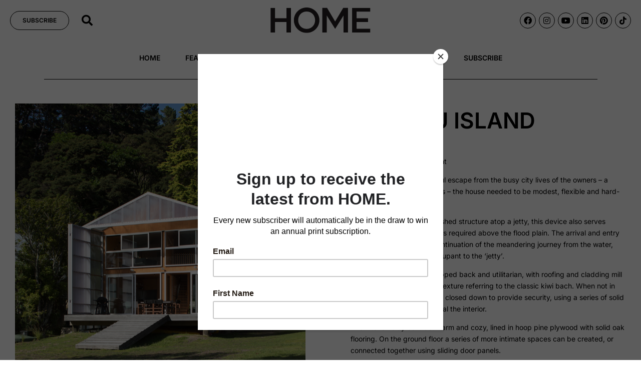

--- FILE ---
content_type: text/html; charset=UTF-8
request_url: https://homemagazine.nz/projects/kawau-island-crosson-architects/
body_size: 27358
content:
<!doctype html>
<html lang="en-NZ">
<head>
	<meta charset="UTF-8">
	<meta name="viewport" content="width=device-width, initial-scale=1">
	<link rel="profile" href="https://gmpg.org/xfn/11">
	<meta name='robots' content='index, follow, max-image-preview:large, max-snippet:-1, max-video-preview:-1' />
	<style>img:is([sizes="auto" i], [sizes^="auto," i]) { contain-intrinsic-size: 3000px 1500px }</style>
	
	<!-- This site is optimized with the Yoast SEO Premium plugin v25.6 (Yoast SEO v26.7) - https://yoast.com/wordpress/plugins/seo/ -->
	<title>Kawau Island | Crosson Architects | HOME Magazine</title>
	<meta name="description" content="Designed to provide a restful escape from the busy city lives of the owners, this house needed to be modest, flexible and hard-wearing." />
	<link rel="canonical" href="https://homemagazine.nz/projects/kawau-island-crosson-architects/" />
	<meta property="og:locale" content="en_US" />
	<meta property="og:type" content="article" />
	<meta property="og:title" content="Kawau Island" />
	<meta property="og:description" content="Designed to provide a restful escape from the busy city lives of the owners, this house needed to be modest, flexible and hard-wearing." />
	<meta property="og:url" content="https://homemagazine.nz/projects/kawau-island-crosson-architects/" />
	<meta property="og:site_name" content="HOME Magazine" />
	<meta property="article:publisher" content="https://www.facebook.com/homemagazine.nz/" />
	<meta property="article:modified_time" content="2021-06-01T03:46:09+00:00" />
	<meta property="og:image" content="https://homemagazine.nz/wp-content/uploads/2021/05/Portrait-Template.jpeg" />
	<meta property="og:image:width" content="785" />
	<meta property="og:image:height" content="1000" />
	<meta property="og:image:type" content="image/jpeg" />
	<meta name="twitter:label1" content="Est. reading time" />
	<meta name="twitter:data1" content="2 minutes" />
	<script type="application/ld+json" class="yoast-schema-graph">{"@context":"https://schema.org","@graph":[{"@type":"WebPage","@id":"https://homemagazine.nz/projects/kawau-island-crosson-architects/","url":"https://homemagazine.nz/projects/kawau-island-crosson-architects/","name":"Kawau Island | Crosson Architects | HOME Magazine","isPartOf":{"@id":"https://homemagazine.nz/#website"},"primaryImageOfPage":{"@id":"https://homemagazine.nz/projects/kawau-island-crosson-architects/#primaryimage"},"image":{"@id":"https://homemagazine.nz/projects/kawau-island-crosson-architects/#primaryimage"},"thumbnailUrl":"https://homemagazine.nz/wp-content/uploads/2021/05/Portrait-Template.jpeg","datePublished":"2021-05-28T04:04:42+00:00","dateModified":"2021-06-01T03:46:09+00:00","description":"Designed to provide a restful escape from the busy city lives of the owners, this house needed to be modest, flexible and hard-wearing.","breadcrumb":{"@id":"https://homemagazine.nz/projects/kawau-island-crosson-architects/#breadcrumb"},"inLanguage":"en-NZ","potentialAction":[{"@type":"ReadAction","target":["https://homemagazine.nz/projects/kawau-island-crosson-architects/"]}]},{"@type":"ImageObject","inLanguage":"en-NZ","@id":"https://homemagazine.nz/projects/kawau-island-crosson-architects/#primaryimage","url":"https://homemagazine.nz/wp-content/uploads/2021/05/Portrait-Template.jpeg","contentUrl":"https://homemagazine.nz/wp-content/uploads/2021/05/Portrait-Template.jpeg","width":785,"height":1000},{"@type":"BreadcrumbList","@id":"https://homemagazine.nz/projects/kawau-island-crosson-architects/#breadcrumb","itemListElement":[{"@type":"ListItem","position":1,"name":"Home","item":"https://homemagazine.nz/"},{"@type":"ListItem","position":2,"name":"Portfolio","item":"https://homemagazine.nz/projects/"},{"@type":"ListItem","position":3,"name":"Kawau Island"}]},{"@type":"WebSite","@id":"https://homemagazine.nz/#website","url":"https://homemagazine.nz/","name":"HOME Magazine","description":"NZ&#039;s best architecture, design, interiors &amp; landscapes","publisher":{"@id":"https://homemagazine.nz/#organization"},"alternateName":"HOME","potentialAction":[{"@type":"SearchAction","target":{"@type":"EntryPoint","urlTemplate":"https://homemagazine.nz/?s={search_term_string}"},"query-input":{"@type":"PropertyValueSpecification","valueRequired":true,"valueName":"search_term_string"}}],"inLanguage":"en-NZ"},{"@type":"Organization","@id":"https://homemagazine.nz/#organization","name":"HOME Magazine","url":"https://homemagazine.nz/","logo":{"@type":"ImageObject","inLanguage":"en-NZ","@id":"https://homemagazine.nz/#/schema/logo/image/","url":"https://homemagazine.nz/wp-content/uploads/2024/12/HOME-Logo-RGB-Black-3.png","contentUrl":"https://homemagazine.nz/wp-content/uploads/2024/12/HOME-Logo-RGB-Black-3.png","width":2000,"height":512,"caption":"HOME Magazine"},"image":{"@id":"https://homemagazine.nz/#/schema/logo/image/"},"sameAs":["https://www.facebook.com/homemagazine.nz/","https://www.instagram.com/homemagazine.nz/","https://www.youtube.com/homemagazinenz","https://nz.pinterest.com/homemagazinenz/","https://www.tiktok.com/@homemagazine.nz","https://www.linkedin.com/showcase/homemagazinenz/"]}]}</script>
	<!-- / Yoast SEO Premium plugin. -->


<link rel="alternate" type="application/rss+xml" title="HOME Magazine &raquo; Feed" href="https://homemagazine.nz/feed/" />
<link rel="alternate" type="application/rss+xml" title="HOME Magazine &raquo; Comments Feed" href="https://homemagazine.nz/comments/feed/" />
<script>
window._wpemojiSettings = {"baseUrl":"https:\/\/s.w.org\/images\/core\/emoji\/16.0.1\/72x72\/","ext":".png","svgUrl":"https:\/\/s.w.org\/images\/core\/emoji\/16.0.1\/svg\/","svgExt":".svg","source":{"concatemoji":"https:\/\/homemagazine.nz\/wp-includes\/js\/wp-emoji-release.min.js?ver=6.8.3"}};
/*! This file is auto-generated */
!function(s,n){var o,i,e;function c(e){try{var t={supportTests:e,timestamp:(new Date).valueOf()};sessionStorage.setItem(o,JSON.stringify(t))}catch(e){}}function p(e,t,n){e.clearRect(0,0,e.canvas.width,e.canvas.height),e.fillText(t,0,0);var t=new Uint32Array(e.getImageData(0,0,e.canvas.width,e.canvas.height).data),a=(e.clearRect(0,0,e.canvas.width,e.canvas.height),e.fillText(n,0,0),new Uint32Array(e.getImageData(0,0,e.canvas.width,e.canvas.height).data));return t.every(function(e,t){return e===a[t]})}function u(e,t){e.clearRect(0,0,e.canvas.width,e.canvas.height),e.fillText(t,0,0);for(var n=e.getImageData(16,16,1,1),a=0;a<n.data.length;a++)if(0!==n.data[a])return!1;return!0}function f(e,t,n,a){switch(t){case"flag":return n(e,"\ud83c\udff3\ufe0f\u200d\u26a7\ufe0f","\ud83c\udff3\ufe0f\u200b\u26a7\ufe0f")?!1:!n(e,"\ud83c\udde8\ud83c\uddf6","\ud83c\udde8\u200b\ud83c\uddf6")&&!n(e,"\ud83c\udff4\udb40\udc67\udb40\udc62\udb40\udc65\udb40\udc6e\udb40\udc67\udb40\udc7f","\ud83c\udff4\u200b\udb40\udc67\u200b\udb40\udc62\u200b\udb40\udc65\u200b\udb40\udc6e\u200b\udb40\udc67\u200b\udb40\udc7f");case"emoji":return!a(e,"\ud83e\udedf")}return!1}function g(e,t,n,a){var r="undefined"!=typeof WorkerGlobalScope&&self instanceof WorkerGlobalScope?new OffscreenCanvas(300,150):s.createElement("canvas"),o=r.getContext("2d",{willReadFrequently:!0}),i=(o.textBaseline="top",o.font="600 32px Arial",{});return e.forEach(function(e){i[e]=t(o,e,n,a)}),i}function t(e){var t=s.createElement("script");t.src=e,t.defer=!0,s.head.appendChild(t)}"undefined"!=typeof Promise&&(o="wpEmojiSettingsSupports",i=["flag","emoji"],n.supports={everything:!0,everythingExceptFlag:!0},e=new Promise(function(e){s.addEventListener("DOMContentLoaded",e,{once:!0})}),new Promise(function(t){var n=function(){try{var e=JSON.parse(sessionStorage.getItem(o));if("object"==typeof e&&"number"==typeof e.timestamp&&(new Date).valueOf()<e.timestamp+604800&&"object"==typeof e.supportTests)return e.supportTests}catch(e){}return null}();if(!n){if("undefined"!=typeof Worker&&"undefined"!=typeof OffscreenCanvas&&"undefined"!=typeof URL&&URL.createObjectURL&&"undefined"!=typeof Blob)try{var e="postMessage("+g.toString()+"("+[JSON.stringify(i),f.toString(),p.toString(),u.toString()].join(",")+"));",a=new Blob([e],{type:"text/javascript"}),r=new Worker(URL.createObjectURL(a),{name:"wpTestEmojiSupports"});return void(r.onmessage=function(e){c(n=e.data),r.terminate(),t(n)})}catch(e){}c(n=g(i,f,p,u))}t(n)}).then(function(e){for(var t in e)n.supports[t]=e[t],n.supports.everything=n.supports.everything&&n.supports[t],"flag"!==t&&(n.supports.everythingExceptFlag=n.supports.everythingExceptFlag&&n.supports[t]);n.supports.everythingExceptFlag=n.supports.everythingExceptFlag&&!n.supports.flag,n.DOMReady=!1,n.readyCallback=function(){n.DOMReady=!0}}).then(function(){return e}).then(function(){var e;n.supports.everything||(n.readyCallback(),(e=n.source||{}).concatemoji?t(e.concatemoji):e.wpemoji&&e.twemoji&&(t(e.twemoji),t(e.wpemoji)))}))}((window,document),window._wpemojiSettings);
</script>
<!-- homemagazine.nz is managing ads with Advanced Ads 2.0.10 – https://wpadvancedads.com/ --><script id="homes-ready">
			window.advanced_ads_ready=function(e,a){a=a||"complete";var d=function(e){return"interactive"===a?"loading"!==e:"complete"===e};d(document.readyState)?e():document.addEventListener("readystatechange",(function(a){d(a.target.readyState)&&e()}),{once:"interactive"===a})},window.advanced_ads_ready_queue=window.advanced_ads_ready_queue||[];		</script>
		<link rel='stylesheet' id='premium-addons-css' href='https://homemagazine.nz/wp-content/plugins/premium-addons-for-elementor/assets/frontend/min-css/premium-addons.min.css?ver=4.11.26' media='all' />
<link rel='stylesheet' id='premium-pro-css' href='https://homemagazine.nz/wp-content/plugins/premium-addons-pro/assets/frontend/min-css/premium-addons.min.css?ver=2.9.41' media='all' />
<style id='wp-emoji-styles-inline-css'>

	img.wp-smiley, img.emoji {
		display: inline !important;
		border: none !important;
		box-shadow: none !important;
		height: 1em !important;
		width: 1em !important;
		margin: 0 0.07em !important;
		vertical-align: -0.1em !important;
		background: none !important;
		padding: 0 !important;
	}
</style>
<link rel='stylesheet' id='wp-block-library-css' href='https://homemagazine.nz/wp-includes/css/dist/block-library/style.min.css?ver=6.8.3' media='all' />
<link rel='stylesheet' id='jet-engine-frontend-css' href='https://homemagazine.nz/wp-content/plugins/jet-engine/assets/css/frontend.css?ver=3.7.2' media='all' />
<style id='global-styles-inline-css'>
:root{--wp--preset--aspect-ratio--square: 1;--wp--preset--aspect-ratio--4-3: 4/3;--wp--preset--aspect-ratio--3-4: 3/4;--wp--preset--aspect-ratio--3-2: 3/2;--wp--preset--aspect-ratio--2-3: 2/3;--wp--preset--aspect-ratio--16-9: 16/9;--wp--preset--aspect-ratio--9-16: 9/16;--wp--preset--color--black: #000000;--wp--preset--color--cyan-bluish-gray: #abb8c3;--wp--preset--color--white: #ffffff;--wp--preset--color--pale-pink: #f78da7;--wp--preset--color--vivid-red: #cf2e2e;--wp--preset--color--luminous-vivid-orange: #ff6900;--wp--preset--color--luminous-vivid-amber: #fcb900;--wp--preset--color--light-green-cyan: #7bdcb5;--wp--preset--color--vivid-green-cyan: #00d084;--wp--preset--color--pale-cyan-blue: #8ed1fc;--wp--preset--color--vivid-cyan-blue: #0693e3;--wp--preset--color--vivid-purple: #9b51e0;--wp--preset--gradient--vivid-cyan-blue-to-vivid-purple: linear-gradient(135deg,rgba(6,147,227,1) 0%,rgb(155,81,224) 100%);--wp--preset--gradient--light-green-cyan-to-vivid-green-cyan: linear-gradient(135deg,rgb(122,220,180) 0%,rgb(0,208,130) 100%);--wp--preset--gradient--luminous-vivid-amber-to-luminous-vivid-orange: linear-gradient(135deg,rgba(252,185,0,1) 0%,rgba(255,105,0,1) 100%);--wp--preset--gradient--luminous-vivid-orange-to-vivid-red: linear-gradient(135deg,rgba(255,105,0,1) 0%,rgb(207,46,46) 100%);--wp--preset--gradient--very-light-gray-to-cyan-bluish-gray: linear-gradient(135deg,rgb(238,238,238) 0%,rgb(169,184,195) 100%);--wp--preset--gradient--cool-to-warm-spectrum: linear-gradient(135deg,rgb(74,234,220) 0%,rgb(151,120,209) 20%,rgb(207,42,186) 40%,rgb(238,44,130) 60%,rgb(251,105,98) 80%,rgb(254,248,76) 100%);--wp--preset--gradient--blush-light-purple: linear-gradient(135deg,rgb(255,206,236) 0%,rgb(152,150,240) 100%);--wp--preset--gradient--blush-bordeaux: linear-gradient(135deg,rgb(254,205,165) 0%,rgb(254,45,45) 50%,rgb(107,0,62) 100%);--wp--preset--gradient--luminous-dusk: linear-gradient(135deg,rgb(255,203,112) 0%,rgb(199,81,192) 50%,rgb(65,88,208) 100%);--wp--preset--gradient--pale-ocean: linear-gradient(135deg,rgb(255,245,203) 0%,rgb(182,227,212) 50%,rgb(51,167,181) 100%);--wp--preset--gradient--electric-grass: linear-gradient(135deg,rgb(202,248,128) 0%,rgb(113,206,126) 100%);--wp--preset--gradient--midnight: linear-gradient(135deg,rgb(2,3,129) 0%,rgb(40,116,252) 100%);--wp--preset--font-size--small: 13px;--wp--preset--font-size--medium: 20px;--wp--preset--font-size--large: 36px;--wp--preset--font-size--x-large: 42px;--wp--preset--spacing--20: 0.44rem;--wp--preset--spacing--30: 0.67rem;--wp--preset--spacing--40: 1rem;--wp--preset--spacing--50: 1.5rem;--wp--preset--spacing--60: 2.25rem;--wp--preset--spacing--70: 3.38rem;--wp--preset--spacing--80: 5.06rem;--wp--preset--shadow--natural: 6px 6px 9px rgba(0, 0, 0, 0.2);--wp--preset--shadow--deep: 12px 12px 50px rgba(0, 0, 0, 0.4);--wp--preset--shadow--sharp: 6px 6px 0px rgba(0, 0, 0, 0.2);--wp--preset--shadow--outlined: 6px 6px 0px -3px rgba(255, 255, 255, 1), 6px 6px rgba(0, 0, 0, 1);--wp--preset--shadow--crisp: 6px 6px 0px rgba(0, 0, 0, 1);}:root { --wp--style--global--content-size: 800px;--wp--style--global--wide-size: 1200px; }:where(body) { margin: 0; }.wp-site-blocks > .alignleft { float: left; margin-right: 2em; }.wp-site-blocks > .alignright { float: right; margin-left: 2em; }.wp-site-blocks > .aligncenter { justify-content: center; margin-left: auto; margin-right: auto; }:where(.wp-site-blocks) > * { margin-block-start: 24px; margin-block-end: 0; }:where(.wp-site-blocks) > :first-child { margin-block-start: 0; }:where(.wp-site-blocks) > :last-child { margin-block-end: 0; }:root { --wp--style--block-gap: 24px; }:root :where(.is-layout-flow) > :first-child{margin-block-start: 0;}:root :where(.is-layout-flow) > :last-child{margin-block-end: 0;}:root :where(.is-layout-flow) > *{margin-block-start: 24px;margin-block-end: 0;}:root :where(.is-layout-constrained) > :first-child{margin-block-start: 0;}:root :where(.is-layout-constrained) > :last-child{margin-block-end: 0;}:root :where(.is-layout-constrained) > *{margin-block-start: 24px;margin-block-end: 0;}:root :where(.is-layout-flex){gap: 24px;}:root :where(.is-layout-grid){gap: 24px;}.is-layout-flow > .alignleft{float: left;margin-inline-start: 0;margin-inline-end: 2em;}.is-layout-flow > .alignright{float: right;margin-inline-start: 2em;margin-inline-end: 0;}.is-layout-flow > .aligncenter{margin-left: auto !important;margin-right: auto !important;}.is-layout-constrained > .alignleft{float: left;margin-inline-start: 0;margin-inline-end: 2em;}.is-layout-constrained > .alignright{float: right;margin-inline-start: 2em;margin-inline-end: 0;}.is-layout-constrained > .aligncenter{margin-left: auto !important;margin-right: auto !important;}.is-layout-constrained > :where(:not(.alignleft):not(.alignright):not(.alignfull)){max-width: var(--wp--style--global--content-size);margin-left: auto !important;margin-right: auto !important;}.is-layout-constrained > .alignwide{max-width: var(--wp--style--global--wide-size);}body .is-layout-flex{display: flex;}.is-layout-flex{flex-wrap: wrap;align-items: center;}.is-layout-flex > :is(*, div){margin: 0;}body .is-layout-grid{display: grid;}.is-layout-grid > :is(*, div){margin: 0;}body{padding-top: 0px;padding-right: 0px;padding-bottom: 0px;padding-left: 0px;}a:where(:not(.wp-element-button)){text-decoration: underline;}:root :where(.wp-element-button, .wp-block-button__link){background-color: #32373c;border-width: 0;color: #fff;font-family: inherit;font-size: inherit;line-height: inherit;padding: calc(0.667em + 2px) calc(1.333em + 2px);text-decoration: none;}.has-black-color{color: var(--wp--preset--color--black) !important;}.has-cyan-bluish-gray-color{color: var(--wp--preset--color--cyan-bluish-gray) !important;}.has-white-color{color: var(--wp--preset--color--white) !important;}.has-pale-pink-color{color: var(--wp--preset--color--pale-pink) !important;}.has-vivid-red-color{color: var(--wp--preset--color--vivid-red) !important;}.has-luminous-vivid-orange-color{color: var(--wp--preset--color--luminous-vivid-orange) !important;}.has-luminous-vivid-amber-color{color: var(--wp--preset--color--luminous-vivid-amber) !important;}.has-light-green-cyan-color{color: var(--wp--preset--color--light-green-cyan) !important;}.has-vivid-green-cyan-color{color: var(--wp--preset--color--vivid-green-cyan) !important;}.has-pale-cyan-blue-color{color: var(--wp--preset--color--pale-cyan-blue) !important;}.has-vivid-cyan-blue-color{color: var(--wp--preset--color--vivid-cyan-blue) !important;}.has-vivid-purple-color{color: var(--wp--preset--color--vivid-purple) !important;}.has-black-background-color{background-color: var(--wp--preset--color--black) !important;}.has-cyan-bluish-gray-background-color{background-color: var(--wp--preset--color--cyan-bluish-gray) !important;}.has-white-background-color{background-color: var(--wp--preset--color--white) !important;}.has-pale-pink-background-color{background-color: var(--wp--preset--color--pale-pink) !important;}.has-vivid-red-background-color{background-color: var(--wp--preset--color--vivid-red) !important;}.has-luminous-vivid-orange-background-color{background-color: var(--wp--preset--color--luminous-vivid-orange) !important;}.has-luminous-vivid-amber-background-color{background-color: var(--wp--preset--color--luminous-vivid-amber) !important;}.has-light-green-cyan-background-color{background-color: var(--wp--preset--color--light-green-cyan) !important;}.has-vivid-green-cyan-background-color{background-color: var(--wp--preset--color--vivid-green-cyan) !important;}.has-pale-cyan-blue-background-color{background-color: var(--wp--preset--color--pale-cyan-blue) !important;}.has-vivid-cyan-blue-background-color{background-color: var(--wp--preset--color--vivid-cyan-blue) !important;}.has-vivid-purple-background-color{background-color: var(--wp--preset--color--vivid-purple) !important;}.has-black-border-color{border-color: var(--wp--preset--color--black) !important;}.has-cyan-bluish-gray-border-color{border-color: var(--wp--preset--color--cyan-bluish-gray) !important;}.has-white-border-color{border-color: var(--wp--preset--color--white) !important;}.has-pale-pink-border-color{border-color: var(--wp--preset--color--pale-pink) !important;}.has-vivid-red-border-color{border-color: var(--wp--preset--color--vivid-red) !important;}.has-luminous-vivid-orange-border-color{border-color: var(--wp--preset--color--luminous-vivid-orange) !important;}.has-luminous-vivid-amber-border-color{border-color: var(--wp--preset--color--luminous-vivid-amber) !important;}.has-light-green-cyan-border-color{border-color: var(--wp--preset--color--light-green-cyan) !important;}.has-vivid-green-cyan-border-color{border-color: var(--wp--preset--color--vivid-green-cyan) !important;}.has-pale-cyan-blue-border-color{border-color: var(--wp--preset--color--pale-cyan-blue) !important;}.has-vivid-cyan-blue-border-color{border-color: var(--wp--preset--color--vivid-cyan-blue) !important;}.has-vivid-purple-border-color{border-color: var(--wp--preset--color--vivid-purple) !important;}.has-vivid-cyan-blue-to-vivid-purple-gradient-background{background: var(--wp--preset--gradient--vivid-cyan-blue-to-vivid-purple) !important;}.has-light-green-cyan-to-vivid-green-cyan-gradient-background{background: var(--wp--preset--gradient--light-green-cyan-to-vivid-green-cyan) !important;}.has-luminous-vivid-amber-to-luminous-vivid-orange-gradient-background{background: var(--wp--preset--gradient--luminous-vivid-amber-to-luminous-vivid-orange) !important;}.has-luminous-vivid-orange-to-vivid-red-gradient-background{background: var(--wp--preset--gradient--luminous-vivid-orange-to-vivid-red) !important;}.has-very-light-gray-to-cyan-bluish-gray-gradient-background{background: var(--wp--preset--gradient--very-light-gray-to-cyan-bluish-gray) !important;}.has-cool-to-warm-spectrum-gradient-background{background: var(--wp--preset--gradient--cool-to-warm-spectrum) !important;}.has-blush-light-purple-gradient-background{background: var(--wp--preset--gradient--blush-light-purple) !important;}.has-blush-bordeaux-gradient-background{background: var(--wp--preset--gradient--blush-bordeaux) !important;}.has-luminous-dusk-gradient-background{background: var(--wp--preset--gradient--luminous-dusk) !important;}.has-pale-ocean-gradient-background{background: var(--wp--preset--gradient--pale-ocean) !important;}.has-electric-grass-gradient-background{background: var(--wp--preset--gradient--electric-grass) !important;}.has-midnight-gradient-background{background: var(--wp--preset--gradient--midnight) !important;}.has-small-font-size{font-size: var(--wp--preset--font-size--small) !important;}.has-medium-font-size{font-size: var(--wp--preset--font-size--medium) !important;}.has-large-font-size{font-size: var(--wp--preset--font-size--large) !important;}.has-x-large-font-size{font-size: var(--wp--preset--font-size--x-large) !important;}
:root :where(.wp-block-pullquote){font-size: 1.5em;line-height: 1.6;}
</style>
<link rel='stylesheet' id='woocommerce-layout-css' href='https://homemagazine.nz/wp-content/plugins/woocommerce/assets/css/woocommerce-layout.css?ver=10.4.3' media='all' />
<link rel='stylesheet' id='woocommerce-smallscreen-css' href='https://homemagazine.nz/wp-content/plugins/woocommerce/assets/css/woocommerce-smallscreen.css?ver=10.4.3' media='only screen and (max-width: 768px)' />
<link rel='stylesheet' id='woocommerce-general-css' href='https://homemagazine.nz/wp-content/plugins/woocommerce/assets/css/woocommerce.css?ver=10.4.3' media='all' />
<style id='woocommerce-inline-inline-css'>
.woocommerce form .form-row .required { visibility: visible; }
</style>
<link rel='stylesheet' id='hello-elementor-css' href='https://homemagazine.nz/wp-content/themes/hello-elementor/assets/css/reset.css?ver=3.4.4' media='all' />
<link rel='stylesheet' id='hello-elementor-theme-style-css' href='https://homemagazine.nz/wp-content/themes/hello-elementor/assets/css/theme.css?ver=3.4.4' media='all' />
<link rel='stylesheet' id='hello-elementor-header-footer-css' href='https://homemagazine.nz/wp-content/themes/hello-elementor/assets/css/header-footer.css?ver=3.4.4' media='all' />
<link rel='stylesheet' id='elementor-frontend-css' href='https://homemagazine.nz/wp-content/uploads/elementor/css/custom-frontend.min.css?ver=1768638174' media='all' />
<link rel='stylesheet' id='widget-search-form-css' href='https://homemagazine.nz/wp-content/plugins/elementor-pro/assets/css/widget-search-form.min.css?ver=3.31.0' media='all' />
<link rel='stylesheet' id='elementor-icons-shared-0-css' href='https://homemagazine.nz/wp-content/plugins/elementor/assets/lib/font-awesome/css/fontawesome.min.css?ver=5.15.3' media='all' />
<link rel='stylesheet' id='elementor-icons-fa-solid-css' href='https://homemagazine.nz/wp-content/plugins/elementor/assets/lib/font-awesome/css/solid.min.css?ver=5.15.3' media='all' />
<link rel='stylesheet' id='widget-image-css' href='https://homemagazine.nz/wp-content/plugins/elementor/assets/css/widget-image.min.css?ver=3.31.0' media='all' />
<link rel='stylesheet' id='widget-social-icons-css' href='https://homemagazine.nz/wp-content/plugins/elementor/assets/css/widget-social-icons.min.css?ver=3.31.0' media='all' />
<link rel='stylesheet' id='e-apple-webkit-css' href='https://homemagazine.nz/wp-content/uploads/elementor/css/custom-apple-webkit.min.css?ver=1768638174' media='all' />
<link rel='stylesheet' id='e-sticky-css' href='https://homemagazine.nz/wp-content/plugins/elementor-pro/assets/css/modules/sticky.min.css?ver=3.31.0' media='all' />
<link rel='stylesheet' id='widget-nav-menu-css' href='https://homemagazine.nz/wp-content/uploads/elementor/css/custom-pro-widget-nav-menu.min.css?ver=1768638174' media='all' />
<link rel='stylesheet' id='widget-divider-css' href='https://homemagazine.nz/wp-content/plugins/elementor/assets/css/widget-divider.min.css?ver=3.31.0' media='all' />
<link rel='stylesheet' id='widget-heading-css' href='https://homemagazine.nz/wp-content/plugins/elementor/assets/css/widget-heading.min.css?ver=3.31.0' media='all' />
<link rel='stylesheet' id='widget-form-css' href='https://homemagazine.nz/wp-content/plugins/elementor-pro/assets/css/widget-form.min.css?ver=3.31.0' media='all' />
<link rel='stylesheet' id='widget-posts-css' href='https://homemagazine.nz/wp-content/plugins/elementor-pro/assets/css/widget-posts.min.css?ver=3.31.0' media='all' />
<link rel='stylesheet' id='swiper-css' href='https://homemagazine.nz/wp-content/plugins/elementor/assets/lib/swiper/v8/css/swiper.min.css?ver=8.4.5' media='all' />
<link rel='stylesheet' id='e-swiper-css' href='https://homemagazine.nz/wp-content/plugins/elementor/assets/css/conditionals/e-swiper.min.css?ver=3.31.0' media='all' />
<link rel='stylesheet' id='widget-gallery-css' href='https://homemagazine.nz/wp-content/plugins/elementor-pro/assets/css/widget-gallery.min.css?ver=3.31.0' media='all' />
<link rel='stylesheet' id='elementor-gallery-css' href='https://homemagazine.nz/wp-content/plugins/elementor/assets/lib/e-gallery/css/e-gallery.min.css?ver=1.2.0' media='all' />
<link rel='stylesheet' id='e-transitions-css' href='https://homemagazine.nz/wp-content/plugins/elementor-pro/assets/css/conditionals/transitions.min.css?ver=3.31.0' media='all' />
<link rel='stylesheet' id='elementor-icons-css' href='https://homemagazine.nz/wp-content/plugins/elementor/assets/lib/eicons/css/elementor-icons.min.css?ver=5.43.0' media='all' />
<link rel='stylesheet' id='elementor-post-122203-css' href='https://homemagazine.nz/wp-content/uploads/elementor/css/post-122203.css?ver=1768638175' media='all' />
<link rel='stylesheet' id='wb-slick-library-css' href='https://homemagazine.nz/wp-content/plugins/post-carousel-slider-for-elementor-pro//assets/vendors/slick/slick.css?ver=1.0.0' media='all' />
<link rel='stylesheet' id='wb-slick-theme-css' href='https://homemagazine.nz/wp-content/plugins/post-carousel-slider-for-elementor-pro//assets/vendors/slick/slick-theme.css?ver=1.0.0' media='all' />
<link rel='stylesheet' id='wb-ps-style-css' href='https://homemagazine.nz/wp-content/plugins/post-carousel-slider-for-elementor-pro//assets/css/style.css?ver=1.0.0' media='all' />
<link rel='stylesheet' id='elementor-post-136418-css' href='https://homemagazine.nz/wp-content/uploads/elementor/css/post-136418.css?ver=1768638177' media='all' />
<link rel='stylesheet' id='elementor-post-136423-css' href='https://homemagazine.nz/wp-content/uploads/elementor/css/post-136423.css?ver=1768638177' media='all' />
<link rel='stylesheet' id='elementor-post-136534-css' href='https://homemagazine.nz/wp-content/uploads/elementor/css/post-136534.css?ver=1768639225' media='all' />
<link rel='stylesheet' id='ecs-styles-css' href='https://homemagazine.nz/wp-content/plugins/ele-custom-skin/assets/css/ecs-style.css?ver=3.1.9' media='all' />
<link rel='stylesheet' id='elementor-post-136444-css' href='https://homemagazine.nz/wp-content/uploads/elementor/css/post-136444.css?ver=1723028929' media='all' />
<link rel='stylesheet' id='elementor-post-136445-css' href='https://homemagazine.nz/wp-content/uploads/elementor/css/post-136445.css?ver=1702968835' media='all' />
<link rel='stylesheet' id='elementor-post-136451-css' href='https://homemagazine.nz/wp-content/uploads/elementor/css/post-136451.css?ver=1668597305' media='all' />
<link rel='stylesheet' id='elementor-post-136452-css' href='https://homemagazine.nz/wp-content/uploads/elementor/css/post-136452.css?ver=1703068390' media='all' />
<link rel='stylesheet' id='elementor-post-136464-css' href='https://homemagazine.nz/wp-content/uploads/elementor/css/post-136464.css?ver=1664548641' media='all' />
<link rel='stylesheet' id='elementor-post-136467-css' href='https://homemagazine.nz/wp-content/uploads/elementor/css/post-136467.css?ver=1659720592' media='all' />
<link rel='stylesheet' id='elementor-post-136469-css' href='https://homemagazine.nz/wp-content/uploads/elementor/css/post-136469.css?ver=1664548733' media='all' />
<link rel='stylesheet' id='elementor-post-136471-css' href='https://homemagazine.nz/wp-content/uploads/elementor/css/post-136471.css?ver=1664548797' media='all' />
<link rel='stylesheet' id='elementor-post-136473-css' href='https://homemagazine.nz/wp-content/uploads/elementor/css/post-136473.css?ver=1664548856' media='all' />
<link rel='stylesheet' id='elementor-post-138030-css' href='https://homemagazine.nz/wp-content/uploads/elementor/css/post-138030.css?ver=1683215756' media='all' />
<link rel='stylesheet' id='elementor-post-138033-css' href='https://homemagazine.nz/wp-content/uploads/elementor/css/post-138033.css?ver=1683215672' media='all' />
<link rel='stylesheet' id='elementor-post-138040-css' href='https://homemagazine.nz/wp-content/uploads/elementor/css/post-138040.css?ver=1683215708' media='all' />
<link rel='stylesheet' id='elementor-post-138042-css' href='https://homemagazine.nz/wp-content/uploads/elementor/css/post-138042.css?ver=1713370090' media='all' />
<link rel='stylesheet' id='elementor-post-138045-css' href='https://homemagazine.nz/wp-content/uploads/elementor/css/post-138045.css?ver=1683215584' media='all' />
<link rel='stylesheet' id='elementor-post-139796-css' href='https://homemagazine.nz/wp-content/uploads/elementor/css/post-139796.css?ver=1682026901' media='all' />
<link rel='stylesheet' id='chld_thm_cfg_child-css' href='https://homemagazine.nz/wp-content/themes/home/style.css?ver=6.8.3' media='all' />
<link rel='stylesheet' id='elementor-gf-local-inter-css' href='https://homemagazine.nz/wp-content/uploads/elementor/google-fonts/css/inter.css?ver=1742634607' media='all' />
<link rel='stylesheet' id='elementor-gf-local-librefranklin-css' href='https://homemagazine.nz/wp-content/uploads/elementor/google-fonts/css/librefranklin.css?ver=1742634658' media='all' />
<link rel='stylesheet' id='elementor-icons-fa-brands-css' href='https://homemagazine.nz/wp-content/plugins/elementor/assets/lib/font-awesome/css/brands.min.css?ver=5.15.3' media='all' />
<script id="real3d-flipbook-global-js-extra">
var flipbookOptions_global = {"pages":[],"pdfUrl":"","printPdfUrl":"","tableOfContent":[],"id":"","bookId":"","date":"","lightboxThumbnailUrl":"","mode":"normal","viewMode":"webgl","pageTextureSize":"2048","pageTextureSizeSmall":"1500","pageTextureSizeMobile":"","pageTextureSizeMobileSmall":"1024","minPixelRatio":"1","pdfTextLayer":"true","zoomMin":"0.9","zoomStep":"2","zoomSize":"","zoomReset":"false","doubleClickZoom":"true","pageDrag":"true","singlePageMode":"false","pageFlipDuration":"1","sound":"false","startPage":"1","pageNumberOffset":"0","deeplinking":{"enabled":"false","prefix":""},"responsiveView":"true","responsiveViewTreshold":"768","responsiveViewRatio":"1","cover":"true","backCover":"true","scaleCover":"false","pageCaptions":"false","height":"400","responsiveHeight":"true","containerRatio":"","thumbnailsOnStart":"false","contentOnStart":"false","searchOnStart":"","searchResultsThumbs":"false","tableOfContentCloseOnClick":"true","thumbsCloseOnClick":"true","autoplayOnStart":"false","autoplayInterval":"3000","autoplayLoop":"true","autoplayStartPage":"1","rightToLeft":"false","pageWidth":"","pageHeight":"","thumbSize":"130","logoImg":"","logoUrl":"","logoUrlTarget":"","logoCSS":"position:absolute;left:0;top:0;","menuSelector":"","zIndex":"auto","preloaderText":"","googleAnalyticsTrackingCode":"","pdfBrowserViewerIfIE":"false","modeMobile":"","viewModeMobile":"","aspectMobile":"","aspectRatioMobile":"0.71","singlePageModeIfMobile":"false","logoHideOnMobile":"false","mobile":{"thumbnailsOnStart":"false","contentOnStart":"false","pagesInMemory":"6","bitmapResizeHeight":"","bitmapResizeQuality":"","currentPage":{"enabled":"false"},"pdfUrl":""},"lightboxCssClass":"","lightboxLink":"","lightboxLinkNewWindow":"true","lightboxBackground":"rgb(81, 85, 88)","lightboxBackgroundPattern":"","lightboxBackgroundImage":"","lightboxContainerCSS":"display:inline-block;padding:10px;","lightboxThumbnailHeight":"600","lightboxThumbnailUrlCSS":"display:block;","lightboxThumbnailInfo":"false","lightboxThumbnailInfoText":"","lightboxThumbnailInfoCSS":"top: 0;  width: 100%; height: 100%; font-size: 16px; color: #000; background: rgba(255,255,255,.8);","showTitle":"false","showDate":"false","hideThumbnail":"false","lightboxText":"","lightboxTextCSS":"display:block;","lightboxTextPosition":"top","lightBoxOpened":"false","lightBoxFullscreen":"false","lightboxStartPage":"","lightboxMarginV":"0","lightboxMarginH":"0","lights":"true","lightPositionX":"0","lightPositionY":"150","lightPositionZ":"1400","lightIntensity":"0.6","shadows":"true","shadowMapSize":"2048","shadowOpacity":"0.2","shadowDistance":"15","pageHardness":"2","coverHardness":"2","pageRoughness":"1","pageMetalness":"0","pageSegmentsW":"6","pageSegmentsH":"1","pagesInMemory":"20","bitmapResizeHeight":"","bitmapResizeQuality":"","pageMiddleShadowSize":"2","pageMiddleShadowColorL":"#999999","pageMiddleShadowColorR":"#777777","antialias":"false","pan":"0","tilt":"0","rotateCameraOnMouseDrag":"true","panMax":"20","panMin":"-20","tiltMax":"0","tiltMin":"-60","currentPage":{"enabled":"true","title":"Current page","hAlign":"left","vAlign":"top"},"btnAutoplay":{"enabled":"false","title":"Autoplay","icon":"fa-play","iconAlt":"fa-pause","icon2":"play_arrow","iconAlt2":"pause"},"btnNext":{"enabled":"true","title":"Next Page","icon":"fa-chevron-right","icon2":"chevron_right"},"btnLast":{"enabled":"false","title":"Last Page","icon":"fa-angle-double-right","icon2":"last_page"},"btnPrev":{"enabled":"true","title":"Previous Page","icon":"fa-chevron-left","icon2":"chevron_left"},"btnFirst":{"enabled":"false","title":"First Page","icon":"fa-angle-double-left","icon2":"first_page"},"btnZoomIn":{"enabled":"true","title":"Zoom in","icon":"fa-plus","icon2":"zoom_in"},"btnZoomOut":{"enabled":"true","title":"Zoom out","icon":"fa-minus","icon2":"zoom_out"},"btnToc":{"enabled":"false","title":"Table of Contents","icon":"fa-list-ol","icon2":"toc"},"btnThumbs":{"enabled":"false","title":"Pages","icon":"fa-th-large","icon2":"view_module"},"btnShare":{"enabled":"false","title":"Share","icon":"fa-share-alt","icon2":"share"},"btnNotes":{"enabled":"false","title":"Notes"},"btnDownloadPages":{"enabled":"false","url":"","title":"Download pages","icon":"fa-download","icon2":"file_download"},"btnDownloadPdf":{"enabled":"false","url":"","title":"Download PDF","forceDownload":"true","openInNewWindow":"true","icon":"fa-file","icon2":"picture_as_pdf"},"btnSound":{"enabled":"false","title":"Sound","icon":"fa-volume-up","iconAlt":"fa-volume-off","icon2":"volume_up","iconAlt2":"volume_mute"},"btnExpand":{"enabled":"true","title":"Toggle fullscreen","icon":"fa-expand","iconAlt":"fa-compress","icon2":"fullscreen","iconAlt2":"fullscreen_exit"},"btnSingle":{"enabled":"true","title":"Toggle single page"},"btnSearch":{"enabled":"false","title":"Search","icon":"fas fa-search","icon2":"search"},"search":{"enabled":"false","title":"Search"},"btnBookmark":{"enabled":"false","title":"Bookmark","icon":"fas fa-bookmark","icon2":"bookmark"},"btnPrint":{"enabled":"false","title":"Print","icon":"fa-print","icon2":"print"},"btnTools":{"enabled":"true","title":"Tools"},"btnClose":{"enabled":"true","title":"Close"},"whatsapp":{"enabled":"true"},"twitter":{"enabled":"true"},"facebook":{"enabled":"true"},"pinterest":{"enabled":"true"},"email":{"enabled":"true"},"linkedin":{"enabled":"true"},"digg":{"enabled":"false"},"reddit":{"enabled":"false"},"shareUrl":"","shareTitle":"","shareImage":"","layout":"1","icons":"font awesome","skin":"light","useFontAwesome5":"true","sideNavigationButtons":"true","menuNavigationButtons":"false","backgroundColor":"#2b2b2b","backgroundPattern":"","backgroundImage":"","backgroundTransparent":"false","menuBackground":"","menuShadow":"","menuMargin":"0","menuPadding":"0","menuOverBook":"false","menuFloating":"false","menuTransparent":"false","menu2Background":"","menu2Shadow":"","menu2Margin":"0","menu2Padding":"0","menu2OverBook":"true","menu2Floating":"false","menu2Transparent":"true","skinColor":"","skinBackground":"","hideMenu":"false","menuAlignHorizontal":"center","btnColor":"","btnColorHover":"","btnBackground":"none","btnRadius":"0","btnMargin":"0","btnSize":"14","btnPaddingV":"10","btnPaddingH":"10","btnShadow":"","btnTextShadow":"","btnBorder":"","sideBtnColor":"#fff","sideBtnColorHover":"#fff","sideBtnBackground":"rgba(0,0,0,.3)","sideBtnBackgroundHover":"","sideBtnRadius":"0","sideBtnMargin":"0","sideBtnSize":"30","sideBtnPaddingV":"5","sideBtnPaddingH":"5","sideBtnShadow":"","sideBtnTextShadow":"","sideBtnBorder":"","closeBtnColorHover":"#FFF","closeBtnBackground":"rgba(0,0,0,.4)","closeBtnRadius":"0","closeBtnMargin":"0","closeBtnSize":"20","closeBtnPadding":"5","closeBtnTextShadow":"","closeBtnBorder":"","floatingBtnColor":"","floatingBtnColorHover":"","floatingBtnBackground":"","floatingBtnBackgroundHover":"","floatingBtnRadius":"","floatingBtnMargin":"","floatingBtnSize":"","floatingBtnPadding":"","floatingBtnShadow":"","floatingBtnTextShadow":"","floatingBtnBorder":"","currentPageMarginV":"5","currentPageMarginH":"5","arrowsAlwaysEnabledForNavigation":"false","arrowsDisabledNotFullscreen":"true","touchSwipeEnabled":"true","fitToWidth":"false","rightClickEnabled":"true","linkColor":"rgba(0, 0, 0, 0)","linkColorHover":"rgba(255, 255, 0, .2)","linkOpacity":"0.4","linkTarget":"_blank","pdfAutoLinks":"false","disableRange":"false","strings":{"print":"Print","printLeftPage":"Print left page","printRightPage":"Print right page","printCurrentPage":"Print current page","printAllPages":"Print all pages","download":"Download","downloadLeftPage":"Download left page","downloadRightPage":"Download right page","downloadCurrentPage":"Download current page","downloadAllPages":"Download all pages","bookmarks":"Bookmarks","bookmarkLeftPage":"Bookmark left page","bookmarkRightPage":"Bookmark right page","bookmarkCurrentPage":"Bookmark current page","search":"Search","findInDocument":"Find in document","pagesFoundContaining":"pages found containing","noMatches":"No matches","matchesFound":"matches found","page":"Page","matches":"matches","thumbnails":"Thumbnails","tableOfContent":"Table of Contents","share":"Share","pressEscToClose":"Press ESC to close","password":"Password","addNote":"Add note","typeInYourNote":"Type in your note..."},"access":"free","backgroundMusic":"","cornerCurl":"false","pdfTools":{"pageHeight":1500,"thumbHeight":200,"quality":0.8,"textLayer":"true","autoConvert":"true"},"slug":"","convertPDFLinks":"true","convertPDFLinksWithClass":"","convertPDFLinksWithoutClass":"","overridePDFEmbedder":"true","overrideDflip":"true","overrideWonderPDFEmbed":"true","override3DFlipBook":"true","overridePDFjsViewer":"true","resumeReading":"false","previewPages":"","previewMode":"","textLayer":"false","aspectRatio":"2","pdfBrowserViewerIfMobile":"false","pdfBrowserViewerFullscreen":"true","pdfBrowserViewerFullscreenTarget":"_blank","btnTocIfMobile":"true","btnThumbsIfMobile":"true","btnShareIfMobile":"false","btnDownloadPagesIfMobile":"true","btnDownloadPdfIfMobile":"true","btnSoundIfMobile":"false","btnExpandIfMobile":"true","btnPrintIfMobile":"false","lightboxCloseOnClick":"false","btnSelect":{"enabled":"false","title":"Select tool","icon":"fas fa-i-cursor","icon2":"text_format"},"google_plus":{"enabled":"true"},"sideMenuOverBook":"true","sideMenuOverMenu":"true","sideMenuOverMenu2":"true","s":"f090bd7d"};
</script>
<script src="https://homemagazine.nz/wp-includes/js/jquery/jquery.min.js?ver=3.7.1" id="jquery-core-js"></script>
<script src="https://homemagazine.nz/wp-includes/js/jquery/jquery-migrate.min.js?ver=3.4.1" id="jquery-migrate-js"></script>
<script src="https://homemagazine.nz/wp-content/plugins/woocommerce/assets/js/jquery-blockui/jquery.blockUI.min.js?ver=2.7.0-wc.10.4.3" id="wc-jquery-blockui-js" defer data-wp-strategy="defer"></script>
<script id="wc-add-to-cart-js-extra">
var wc_add_to_cart_params = {"ajax_url":"\/wp-admin\/admin-ajax.php","wc_ajax_url":"\/?wc-ajax=%%endpoint%%","i18n_view_cart":"View cart","cart_url":"https:\/\/homemagazine.nz","is_cart":"","cart_redirect_after_add":"no"};
</script>
<script src="https://homemagazine.nz/wp-content/plugins/woocommerce/assets/js/frontend/add-to-cart.min.js?ver=10.4.3" id="wc-add-to-cart-js" defer data-wp-strategy="defer"></script>
<script src="https://homemagazine.nz/wp-content/plugins/woocommerce/assets/js/js-cookie/js.cookie.min.js?ver=2.1.4-wc.10.4.3" id="wc-js-cookie-js" defer data-wp-strategy="defer"></script>
<script id="woocommerce-js-extra">
var woocommerce_params = {"ajax_url":"\/wp-admin\/admin-ajax.php","wc_ajax_url":"\/?wc-ajax=%%endpoint%%","i18n_password_show":"Show password","i18n_password_hide":"Hide password"};
</script>
<script src="https://homemagazine.nz/wp-content/plugins/woocommerce/assets/js/frontend/woocommerce.min.js?ver=10.4.3" id="woocommerce-js" defer data-wp-strategy="defer"></script>
<script id="advanced-ads-advanced-js-js-extra">
var advads_options = {"blog_id":"1","privacy":{"enabled":false,"state":"not_needed"}};
</script>
<script src="https://homemagazine.nz/wp-content/plugins/advanced-ads/public/assets/js/advanced.min.js?ver=2.0.10" id="advanced-ads-advanced-js-js"></script>
<script id="ecs_ajax_load-js-extra">
var ecs_ajax_params = {"ajaxurl":"https:\/\/homemagazine.nz\/wp-admin\/admin-ajax.php","posts":"{\"page\":0,\"portfolio_page\":\"kawau-island-crosson-architects\",\"post_type\":\"portfolio_page\",\"name\":\"kawau-island-crosson-architects\",\"error\":\"\",\"m\":\"\",\"p\":0,\"post_parent\":\"\",\"subpost\":\"\",\"subpost_id\":\"\",\"attachment\":\"\",\"attachment_id\":0,\"pagename\":\"\",\"page_id\":0,\"second\":\"\",\"minute\":\"\",\"hour\":\"\",\"day\":0,\"monthnum\":0,\"year\":0,\"w\":0,\"category_name\":\"\",\"tag\":\"\",\"cat\":\"\",\"tag_id\":\"\",\"author\":\"\",\"author_name\":\"\",\"feed\":\"\",\"tb\":\"\",\"paged\":0,\"meta_key\":\"\",\"meta_value\":\"\",\"preview\":\"\",\"s\":\"\",\"sentence\":\"\",\"title\":\"\",\"fields\":\"all\",\"menu_order\":\"\",\"embed\":\"\",\"category__in\":[],\"category__not_in\":[],\"category__and\":[],\"post__in\":[],\"post__not_in\":[],\"post_name__in\":[],\"tag__in\":[],\"tag__not_in\":[],\"tag__and\":[],\"tag_slug__in\":[],\"tag_slug__and\":[],\"post_parent__in\":[],\"post_parent__not_in\":[],\"author__in\":[],\"author__not_in\":[],\"search_columns\":[],\"ignore_sticky_posts\":false,\"suppress_filters\":false,\"cache_results\":true,\"update_post_term_cache\":true,\"update_menu_item_cache\":false,\"lazy_load_term_meta\":true,\"update_post_meta_cache\":true,\"posts_per_page\":90,\"nopaging\":false,\"comments_per_page\":\"50\",\"no_found_rows\":false,\"order\":\"DESC\"}"};
</script>
<script src="https://homemagazine.nz/wp-content/plugins/ele-custom-skin/assets/js/ecs_ajax_pagination.js?ver=3.1.9" id="ecs_ajax_load-js"></script>
<script src="https://homemagazine.nz/wp-content/plugins/ele-custom-skin/assets/js/ecs.js?ver=3.1.9" id="ecs-script-js"></script>
<link rel="https://api.w.org/" href="https://homemagazine.nz/wp-json/" /><link rel="alternate" title="JSON" type="application/json" href="https://homemagazine.nz/wp-json/wp/v2/portfolio_page/128187" /><link rel="EditURI" type="application/rsd+xml" title="RSD" href="https://homemagazine.nz/xmlrpc.php?rsd" />
<link rel='shortlink' href='https://homemagazine.nz/?p=128187' />
<link rel="alternate" title="oEmbed (JSON)" type="application/json+oembed" href="https://homemagazine.nz/wp-json/oembed/1.0/embed?url=https%3A%2F%2Fhomemagazine.nz%2Fprojects%2Fkawau-island-crosson-architects%2F" />
<link rel="alternate" title="oEmbed (XML)" type="text/xml+oembed" href="https://homemagazine.nz/wp-json/oembed/1.0/embed?url=https%3A%2F%2Fhomemagazine.nz%2Fprojects%2Fkawau-island-crosson-architects%2F&#038;format=xml" />
<meta name="description" content="Designed to provide a restful escape from the busy city lives of the owners – a family with three young boys – the house needed to be modest, flexible and hard-wearing.">
	<noscript><style>.woocommerce-product-gallery{ opacity: 1 !important; }</style></noscript>
	<meta name="generator" content="Elementor 3.31.0; features: additional_custom_breakpoints, e_element_cache; settings: css_print_method-external, google_font-enabled, font_display-auto">
<!-- Google Tag Manager -->
<script>(function(w,d,s,l,i){w[l]=w[l]||[];w[l].push({'gtm.start':
new Date().getTime(),event:'gtm.js'});var f=d.getElementsByTagName(s)[0],
j=d.createElement(s),dl=l!='dataLayer'?'&l='+l:'';j.async=true;j.src=
'https://www.googletagmanager.com/gtm.js?id='+i+dl;f.parentNode.insertBefore(j,f);
})(window,document,'script','dataLayer','GTM-TCPV42G');</script>
<!-- End Google Tag Manager -->
<meta name="viewport" content="width=device-width, initial-scale=1.0, maximum-scale=5.0, user-scalable=1" />

<script id="mcjs">!function(c,h,i,m,p){m=c.createElement(h),p=c.getElementsByTagName(h)[0],m.async=1,m.src=i,p.parentNode.insertBefore(m,p)}(document,"script","https://chimpstatic.com/mcjs-connected/js/users/97f347819904200e29f98d948/16c9d980a8242d86dfb9dba3c.js");</script>
<link rel="apple-touch-icon" sizes="57x57" href="/apple-icon-57x57.png">
<link rel="apple-touch-icon" sizes="60x60" href="/apple-icon-60x60.png">
<link rel="apple-touch-icon" sizes="72x72" href="/apple-icon-72x72.png">
<link rel="apple-touch-icon" sizes="76x76" href="/apple-icon-76x76.png">
<link rel="apple-touch-icon" sizes="114x114" href="/apple-icon-114x114.png">
<link rel="apple-touch-icon" sizes="120x120" href="/apple-icon-120x120.png">
<link rel="apple-touch-icon" sizes="144x144" href="/apple-icon-144x144.png">
<link rel="apple-touch-icon" sizes="152x152" href="/apple-icon-152x152.png">
<link rel="apple-touch-icon" sizes="180x180" href="/apple-icon-180x180.png">
<link rel="icon" type="image/png" sizes="192x192"  href="/android-icon-192x192.png">
<link rel="icon" type="image/png" sizes="32x32" href="/favicon-32x32.png">
<link rel="icon" type="image/png" sizes="96x96" href="/favicon-96x96.png">
<link rel="icon" type="image/png" sizes="16x16" href="/favicon-16x16.png">
<link rel="manifest" href="/manifest.json">
<meta name="msapplication-TileColor" content="#ffffff">
<meta name="msapplication-TileImage" content="/ms-icon-144x144.png">
<meta name="theme-color" content="#ffffff">
<!-- Facebook Pixel Code -->
<script>
  !function(f,b,e,v,n,t,s)
  {if(f.fbq)return;n=f.fbq=function(){n.callMethod?
  n.callMethod.apply(n,arguments):n.queue.push(arguments)};
  if(!f._fbq)f._fbq=n;n.push=n;n.loaded=!0;n.version='2.0';
  n.queue=[];t=b.createElement(e);t.async=!0;
  t.src=v;s=b.getElementsByTagName(e)[0];
  s.parentNode.insertBefore(t,s)}(window, document,'script',
  'https://connect.facebook.net/en_US/fbevents.js');
  fbq('init', '145200344214495');
  fbq('track', 'PageView');
</script>
<noscript><img height="1" width="1" style="display:none"
  src="https://www.facebook.com/tr?id=145200344214495&ev=PageView&noscript=1"
/></noscript>
<!-- End Facebook Pixel Code -->
<link rel="stylesheet" href="https://use.typekit.net/ksk4cup.css">
<meta name="google-site-verification" content="9C-bQ-oZiPLW3iRP64C02tKHSZMkXE79Nd4WYdgFCUA" />
		<script type="text/javascript">
			var advadsCfpQueue = [];
			var advadsCfpAd = function( adID ) {
				if ( 'undefined' === typeof advadsProCfp ) {
					advadsCfpQueue.push( adID )
				} else {
					advadsProCfp.addElement( adID )
				}
			}
		</script>
					<style>
				.e-con.e-parent:nth-of-type(n+4):not(.e-lazyloaded):not(.e-no-lazyload),
				.e-con.e-parent:nth-of-type(n+4):not(.e-lazyloaded):not(.e-no-lazyload) * {
					background-image: none !important;
				}
				@media screen and (max-height: 1024px) {
					.e-con.e-parent:nth-of-type(n+3):not(.e-lazyloaded):not(.e-no-lazyload),
					.e-con.e-parent:nth-of-type(n+3):not(.e-lazyloaded):not(.e-no-lazyload) * {
						background-image: none !important;
					}
				}
				@media screen and (max-height: 640px) {
					.e-con.e-parent:nth-of-type(n+2):not(.e-lazyloaded):not(.e-no-lazyload),
					.e-con.e-parent:nth-of-type(n+2):not(.e-lazyloaded):not(.e-no-lazyload) * {
						background-image: none !important;
					}
				}
			</style>
					<script type="text/javascript">
			if ( typeof advadsGATracking === 'undefined' ) {
				window.advadsGATracking = {
					delayedAds: {},
					deferedAds: {}
				};
			}
		</script>
		<link rel="icon" href="https://homemagazine.nz/wp-content/uploads/2020/12/HOME__FAVICON-100x100.png" sizes="32x32" />
<link rel="icon" href="https://homemagazine.nz/wp-content/uploads/2020/12/HOME__FAVICON-300x300.png" sizes="192x192" />
<link rel="apple-touch-icon" href="https://homemagazine.nz/wp-content/uploads/2020/12/HOME__FAVICON-300x300.png" />
<meta name="msapplication-TileImage" content="https://homemagazine.nz/wp-content/uploads/2020/12/HOME__FAVICON-300x300.png" />
		<style id="wp-custom-css">
			/*ADVANCED ADS*/
.page-content{background-position:center top!important;background-size:auto!important;}
@media only screen and (min-width: 1025px) {
.elementor-138988, .elementor-136435{width:1300px!important;margin-left:auto!important;margin-right:auto!important}}
/*ELEMENTOR*/
#hcp .elementor-post__meta-data{border-style:none!important;}
input.elementor-search-form__input::-webkit-search-cancel-button {display: none;}
.elementor-search-form__input{color:#fff!important;}
.widget-image-caption{margin-top:15px;text-align:left;font-size:13px!important;color:#808080!important;}
.post-password-form {width:700px!important;margin:auto;height:50vh;margin-top:100px;}
.post-password-form p {margin-bottom:30px;display:grid;font-family:var( --e-global-typography-text-font-family );font-weight:500;}
input[type=password]{width:100%!important;margin-top:10px;height:40px;padding-left:10px!important;}
.post-password-form [type=submit]{margin-top:30px!important;width:25%;margin:auto;color:#fff;background-color:#000;text-transform:uppercase;font-weight:900;border:none;border-radius:0px;}

/*FLIPBOOK*/
.book_cover img{width:300px;}

/*PRODUCTS SLIDER*/
.products-slider .ultimate-slide-img img {height:160px
	!important;width:100%;object-fit:cover!important;}

/*CAROUSEL SLIDER*/
.wbel_post_slider_wrapper{padding:0px;}
.wbel_post_slider_wrapper img{height:350px;!important;width:100%;object-fit:cover!important;}

/*ULTIMATE SLIDER*/
.ultimate-slide-img img{height:350px!important;object-fit:cover;}
.project-slider .ultimate-slide-img img{height:160px!important;object-fit:cover;}
.project-slider{margin-bottom:-50px;}

/*ARCHITECT ARCHIVE*/
.architect-fimage .elementor-main-swiper{border-radius:0px 250px 0px 0px;}

/*ADOBE FONTS*/
.ivypresto h1,.ivypresto h2,.ivypresto h3 {font-family: ivypresto-headline, serif;
font-weight: 600;
	font-style: italic;letter-spacing:0.04em;}

/*HIEA*/
.hiea .wpforms-field-label-inline,.hiea .wpforms-field-label, .hiea .wpforms-field-sublabel{color:#fff;}
.hiea .wpforms-error{color:yellow!important;font-weight:bold!important;margin-top:5px!important;}

.elementor-location-header {
position: relative;
z-index: 3;
}
.elementor-136435, .page-content, .elementor-location-single, .elementor-location-archive {
.overflow: hidden;
background-color: #FFFFFF;
position: relative;
z-index: 2;
}
.elementor-location-footer {
position: relative;
z-index: 1;
}
lazy: index;

.elementor-widget-form .elementor-field-group .elementor-field, .elementor-widget-form .elementor-field-subgroup label {
	font-weight: 500;
}

.elementor-widget-form .elementor-field-group .elementor-field-textual {
	padding: 0px 0px 0px 25px !important;
}

.wb_ps_single_item, .wb_ps_thumbnail img {
	box-shadow: none;
}

.wb_ps_content {
	padding: 10px 0px;
}

.wb_ps_title h2 {
	margin-bottom: 5px;
}

@media (min-width: 900px) {
.elementor-lightbox .dialog-lightbox-close-button {
	right: 13.65em;
	font-size: 26px;
	}}

.elementor-lightbox .dialog-lightbox-close-button [class*=" eicon-"], [class^=eicon] {
	font-weight: bold;
	font-size: 28px;
}

.ytp-cued-thumbnail-overlay-image {
	background-size: contain !important;
  -moz-background-size: contain !important;
  -webkit-background-size: contain !important;
}

.toptrendingbg {
background: #D3D3D3 !important;
}

.premium-video-box-play-icon-container {
	width: 70px;
	height: 70px;
	opacity: .8;
  transition: all .5s;
	text-shadow: 1px 0 6px rgba(0,0,0,.3);
}

.premium-video-box-play-icon {
	color: white !important;
		position: absolute;
top: 50%;
    left: 50%;
	transform: translate(-50%, -50%);
    text-shadow: -2px 0px 57px rgba(255, 255, 255, 0) !important;
}

.premium-video-box-play-icon::before {
	line-height: 1;
}

.premium-video-box-image-container {
   filter: brightness( 82% ) contrast( 100% ) saturate( 100% ) blur( 0px ) hue-rotate( 0deg );
}

@media (max-width: 600px) {
	.elementor-post__badge {
		display: none;
	}
}

.elementor-icon-list-item {
	list-style: none !important;
	margin-left: -40px;
}		</style>
		</head>
<body data-rsssl=1 class="wp-singular portfolio_page-template-default single single-portfolio_page postid-128187 wp-custom-logo wp-embed-responsive wp-theme-hello-elementor wp-child-theme-home theme-hello-elementor woocommerce-no-js hello-elementor-default elementor-default elementor-kit-122203 aa-prefix-homes- elementor-page-136534">

<!-- Google Tag Manager (noscript) -->
<noscript><iframe src="https://www.googletagmanager.com/ns.html?id=GTM-TCPV42G"
height="0" width="0" style="display:none;visibility:hidden"></iframe></noscript>
<!-- End Google Tag Manager (noscript) -->

<a class="skip-link screen-reader-text" href="#content">Skip to content</a>

		<header data-elementor-type="header" data-elementor-id="136418" class="elementor elementor-136418 elementor-location-header" data-elementor-post-type="elementor_library">
					<section class="elementor-section elementor-top-section elementor-element elementor-element-3c317858 elementor-section-content-middle elementor-hidden-mobile elementor-section-boxed elementor-section-height-default elementor-section-height-default" data-id="3c317858" data-element_type="section" data-settings="{&quot;background_background&quot;:&quot;classic&quot;,&quot;sticky&quot;:&quot;top&quot;,&quot;sticky_on&quot;:[&quot;desktop&quot;,&quot;tablet&quot;,&quot;mobile&quot;],&quot;sticky_offset&quot;:0,&quot;sticky_effects_offset&quot;:0,&quot;sticky_anchor_link_offset&quot;:0}">
						<div class="elementor-container elementor-column-gap-no">
					<div class="elementor-column elementor-col-100 elementor-top-column elementor-element elementor-element-ebc3b47" data-id="ebc3b47" data-element_type="column" data-settings="{&quot;background_background&quot;:&quot;classic&quot;}">
			<div class="elementor-widget-wrap elementor-element-populated">
						<section class="elementor-section elementor-inner-section elementor-element elementor-element-32b9d027 elementor-section-content-middle elementor-section-boxed elementor-section-height-default elementor-section-height-default" data-id="32b9d027" data-element_type="section">
						<div class="elementor-container elementor-column-gap-default">
					<div class="elementor-column elementor-col-25 elementor-inner-column elementor-element elementor-element-4452ba5b" data-id="4452ba5b" data-element_type="column">
			<div class="elementor-widget-wrap elementor-element-populated">
						<div class="elementor-element elementor-element-71c15f5 elementor-widget elementor-widget-button" data-id="71c15f5" data-element_type="widget" data-widget_type="button.default">
				<div class="elementor-widget-container">
									<div class="elementor-button-wrapper">
					<a class="elementor-button elementor-button-link elementor-size-sm" href="https://homemagazine.nz/subscribe/">
						<span class="elementor-button-content-wrapper">
									<span class="elementor-button-text">SUBSCRIBE</span>
					</span>
					</a>
				</div>
								</div>
				</div>
					</div>
		</div>
				<div class="elementor-column elementor-col-25 elementor-inner-column elementor-element elementor-element-58b1c695" data-id="58b1c695" data-element_type="column">
			<div class="elementor-widget-wrap elementor-element-populated">
						<div class="elementor-element elementor-element-539267cc elementor-search-form--skin-full_screen elementor-widget elementor-widget-search-form" data-id="539267cc" data-element_type="widget" data-settings="{&quot;skin&quot;:&quot;full_screen&quot;}" data-widget_type="search-form.default">
				<div class="elementor-widget-container">
							<search role="search">
			<form class="elementor-search-form" action="https://homemagazine.nz" method="get">
												<div class="elementor-search-form__toggle" role="button" tabindex="0" aria-label="Search">
					<i aria-hidden="true" class="fas fa-search"></i>				</div>
								<div class="elementor-search-form__container">
					<label class="elementor-screen-only" for="elementor-search-form-539267cc">Search</label>

					
					<input id="elementor-search-form-539267cc" placeholder="Search..." class="elementor-search-form__input" type="search" name="s" value="">
					
					
										<div class="dialog-lightbox-close-button dialog-close-button" role="button" tabindex="0" aria-label="Close this search box.">
						<i aria-hidden="true" class="eicon-close"></i>					</div>
									</div>
			</form>
		</search>
						</div>
				</div>
					</div>
		</div>
				<div class="elementor-column elementor-col-25 elementor-inner-column elementor-element elementor-element-3592677b" data-id="3592677b" data-element_type="column">
			<div class="elementor-widget-wrap elementor-element-populated">
						<div class="elementor-element elementor-element-693c71b7 elementor-widget elementor-widget-image" data-id="693c71b7" data-element_type="widget" data-widget_type="image.default">
				<div class="elementor-widget-container">
																<a href="https://homemagazine.nz">
							<img src="https://homemagazine.nz/wp-content/uploads/2022/08/HOME-Logo.svg" title="HOME-Logo" alt="HOME-Logo" loading="lazy" />								</a>
															</div>
				</div>
					</div>
		</div>
				<div class="elementor-column elementor-col-25 elementor-inner-column elementor-element elementor-element-118c53bb" data-id="118c53bb" data-element_type="column">
			<div class="elementor-widget-wrap elementor-element-populated">
						<div class="elementor-element elementor-element-4cfe79ed elementor-shape-circle e-grid-align-right elementor-grid-0 elementor-widget elementor-widget-social-icons" data-id="4cfe79ed" data-element_type="widget" data-widget_type="social-icons.default">
				<div class="elementor-widget-container">
							<div class="elementor-social-icons-wrapper elementor-grid" role="list">
							<span class="elementor-grid-item" role="listitem">
					<a class="elementor-icon elementor-social-icon elementor-social-icon-facebook elementor-repeater-item-2f4c41f" href="https://www.facebook.com/homemagazine.nz/" target="_blank">
						<span class="elementor-screen-only">Facebook</span>
						<i class="fab fa-facebook"></i>					</a>
				</span>
							<span class="elementor-grid-item" role="listitem">
					<a class="elementor-icon elementor-social-icon elementor-social-icon-instagram elementor-repeater-item-a06c5b3" href="https://www.instagram.com/homemagazine.nz/" target="_blank">
						<span class="elementor-screen-only">Instagram</span>
						<i class="fab fa-instagram"></i>					</a>
				</span>
							<span class="elementor-grid-item" role="listitem">
					<a class="elementor-icon elementor-social-icon elementor-social-icon-youtube elementor-repeater-item-fa9f70e" href="https://www.youtube.com/homemagazinenz" target="_blank">
						<span class="elementor-screen-only">Youtube</span>
						<i class="fab fa-youtube"></i>					</a>
				</span>
							<span class="elementor-grid-item" role="listitem">
					<a class="elementor-icon elementor-social-icon elementor-social-icon-linkedin elementor-repeater-item-759a9ca" href="https://www.linkedin.com/showcase/homemagazinenz/" target="_blank">
						<span class="elementor-screen-only">Linkedin</span>
						<i class="fab fa-linkedin"></i>					</a>
				</span>
							<span class="elementor-grid-item" role="listitem">
					<a class="elementor-icon elementor-social-icon elementor-social-icon-pinterest elementor-repeater-item-047c7ed" href="https://www.pinterest.nz/homemagazinenz/" target="_blank">
						<span class="elementor-screen-only">Pinterest</span>
						<i class="fab fa-pinterest"></i>					</a>
				</span>
							<span class="elementor-grid-item" role="listitem">
					<a class="elementor-icon elementor-social-icon elementor-social-icon-tiktok elementor-repeater-item-bda292f" href="https://www.tiktok.com/@homemagazine.nz" target="_blank">
						<span class="elementor-screen-only">Tiktok</span>
						<i class="fab fa-tiktok"></i>					</a>
				</span>
					</div>
						</div>
				</div>
					</div>
		</div>
					</div>
		</section>
					</div>
		</div>
					</div>
		</section>
				<section class="elementor-section elementor-top-section elementor-element elementor-element-e2f83c5 elementor-section-content-middle elementor-section-full_width elementor-hidden-mobile elementor-section-height-default elementor-section-height-default" data-id="e2f83c5" data-element_type="section" data-settings="{&quot;background_background&quot;:&quot;classic&quot;,&quot;sticky&quot;:&quot;top&quot;,&quot;sticky_offset&quot;:81,&quot;sticky_on&quot;:[&quot;desktop&quot;,&quot;tablet&quot;,&quot;mobile&quot;],&quot;sticky_effects_offset&quot;:0,&quot;sticky_anchor_link_offset&quot;:0}">
						<div class="elementor-container elementor-column-gap-no">
					<div class="elementor-column elementor-col-100 elementor-top-column elementor-element elementor-element-45a9d5d1" data-id="45a9d5d1" data-element_type="column" data-settings="{&quot;background_background&quot;:&quot;classic&quot;}">
			<div class="elementor-widget-wrap elementor-element-populated">
						<section class="elementor-section elementor-inner-section elementor-element elementor-element-7cb1c0f elementor-section-content-middle elementor-section-full_width elementor-section-height-default elementor-section-height-default" data-id="7cb1c0f" data-element_type="section">
						<div class="elementor-container elementor-column-gap-default">
					<div class="elementor-column elementor-col-100 elementor-inner-column elementor-element elementor-element-7243e633" data-id="7243e633" data-element_type="column">
			<div class="elementor-widget-wrap elementor-element-populated">
						<div class="elementor-element elementor-element-3c5a782d elementor-nav-menu__align-center elementor-nav-menu--stretch elementor-nav-menu--dropdown-mobile elementor-nav-menu__text-align-aside elementor-nav-menu--toggle elementor-nav-menu--burger elementor-widget elementor-widget-nav-menu" data-id="3c5a782d" data-element_type="widget" data-settings="{&quot;full_width&quot;:&quot;stretch&quot;,&quot;layout&quot;:&quot;horizontal&quot;,&quot;submenu_icon&quot;:{&quot;value&quot;:&quot;&lt;i class=\&quot;fas fa-caret-down\&quot;&gt;&lt;\/i&gt;&quot;,&quot;library&quot;:&quot;fa-solid&quot;},&quot;toggle&quot;:&quot;burger&quot;}" data-widget_type="nav-menu.default">
				<div class="elementor-widget-container">
								<nav aria-label="Menu" class="elementor-nav-menu--main elementor-nav-menu__container elementor-nav-menu--layout-horizontal e--pointer-none">
				<ul id="menu-1-3c5a782d" class="elementor-nav-menu"><li class="menu-item menu-item-type-custom menu-item-object-custom menu-item-home menu-item-138284"><a href="https://homemagazine.nz/" class="elementor-item">HOME</a></li>
<li class="menu-item menu-item-type-custom menu-item-object-custom menu-item-has-children menu-item-138279"><a href="#" class="elementor-item elementor-item-anchor">Features</a>
<ul class="sub-menu elementor-nav-menu--dropdown">
	<li class="menu-item menu-item-type-taxonomy menu-item-object-category menu-item-138288"><a href="https://homemagazine.nz/category/homes/" class="elementor-sub-item">Homes</a></li>
	<li class="menu-item menu-item-type-taxonomy menu-item-object-category menu-item-121771"><a href="https://homemagazine.nz/category/design-news/" class="elementor-sub-item">Design News</a></li>
	<li class="menu-item menu-item-type-taxonomy menu-item-object-category menu-item-122077"><a href="https://homemagazine.nz/category/interiors/" class="elementor-sub-item">Interiors</a></li>
	<li class="menu-item menu-item-type-taxonomy menu-item-object-category menu-item-121776"><a href="https://homemagazine.nz/category/landscapes/" class="elementor-sub-item">Landscapes</a></li>
	<li class="menu-item menu-item-type-taxonomy menu-item-object-category menu-item-121785"><a href="https://homemagazine.nz/category/interiors/kitchens/" class="elementor-sub-item">Kitchens</a></li>
	<li class="menu-item menu-item-type-taxonomy menu-item-object-category menu-item-121784"><a href="https://homemagazine.nz/category/interiors/bathrooms/" class="elementor-sub-item">Bathrooms</a></li>
	<li class="menu-item menu-item-type-taxonomy menu-item-object-category menu-item-146270"><a href="https://homemagazine.nz/category/architecture-for-sale/" class="elementor-sub-item">Architecture For Sale</a></li>
	<li class="menu-item menu-item-type-taxonomy menu-item-object-category menu-item-146271"><a href="https://homemagazine.nz/category/arts-and-books/" class="elementor-sub-item">Arts and Books</a></li>
</ul>
</li>
<li class="menu-item menu-item-type-post_type menu-item-object-page menu-item-142479"><a href="https://homemagazine.nz/videos/" class="elementor-item">Videos</a></li>
<li class="menu-item menu-item-type-post_type menu-item-object-page menu-item-138283"><a href="https://homemagazine.nz/project-gallery/" class="elementor-item">Design Directory</a></li>
<li class="menu-item menu-item-type-custom menu-item-object-custom menu-item-has-children menu-item-138280"><a href="https://homemagazine.nz/new-zealand-architecture-awards/" class="elementor-item">Awards</a>
<ul class="sub-menu elementor-nav-menu--dropdown">
	<li class="menu-item menu-item-type-post_type menu-item-object-page menu-item-125378"><a href="https://homemagazine.nz/home-of-the-year/" class="elementor-sub-item">Home of the Year</a></li>
	<li class="menu-item menu-item-type-post_type menu-item-object-page menu-item-146295"><a href="https://homemagazine.nz/home-of-the-decade/" class="elementor-sub-item">Home of the Decade</a></li>
	<li class="menu-item menu-item-type-post_type menu-item-object-page menu-item-146310"><a href="https://homemagazine.nz/home-interior-of-the-year/" class="elementor-sub-item">Home Interior of the Year</a></li>
</ul>
</li>
<li class="menu-item menu-item-type-post_type menu-item-object-page menu-item-127263"><a href="https://homemagazine.nz/subscribe/" class="elementor-item">Subscribe</a></li>
</ul>			</nav>
					<div class="elementor-menu-toggle" role="button" tabindex="0" aria-label="Menu Toggle" aria-expanded="false">
			<i aria-hidden="true" role="presentation" class="elementor-menu-toggle__icon--open eicon-menu-bar"></i><i aria-hidden="true" role="presentation" class="elementor-menu-toggle__icon--close eicon-close"></i>		</div>
					<nav class="elementor-nav-menu--dropdown elementor-nav-menu__container" aria-hidden="true">
				<ul id="menu-2-3c5a782d" class="elementor-nav-menu"><li class="menu-item menu-item-type-custom menu-item-object-custom menu-item-home menu-item-138284"><a href="https://homemagazine.nz/" class="elementor-item" tabindex="-1">HOME</a></li>
<li class="menu-item menu-item-type-custom menu-item-object-custom menu-item-has-children menu-item-138279"><a href="#" class="elementor-item elementor-item-anchor" tabindex="-1">Features</a>
<ul class="sub-menu elementor-nav-menu--dropdown">
	<li class="menu-item menu-item-type-taxonomy menu-item-object-category menu-item-138288"><a href="https://homemagazine.nz/category/homes/" class="elementor-sub-item" tabindex="-1">Homes</a></li>
	<li class="menu-item menu-item-type-taxonomy menu-item-object-category menu-item-121771"><a href="https://homemagazine.nz/category/design-news/" class="elementor-sub-item" tabindex="-1">Design News</a></li>
	<li class="menu-item menu-item-type-taxonomy menu-item-object-category menu-item-122077"><a href="https://homemagazine.nz/category/interiors/" class="elementor-sub-item" tabindex="-1">Interiors</a></li>
	<li class="menu-item menu-item-type-taxonomy menu-item-object-category menu-item-121776"><a href="https://homemagazine.nz/category/landscapes/" class="elementor-sub-item" tabindex="-1">Landscapes</a></li>
	<li class="menu-item menu-item-type-taxonomy menu-item-object-category menu-item-121785"><a href="https://homemagazine.nz/category/interiors/kitchens/" class="elementor-sub-item" tabindex="-1">Kitchens</a></li>
	<li class="menu-item menu-item-type-taxonomy menu-item-object-category menu-item-121784"><a href="https://homemagazine.nz/category/interiors/bathrooms/" class="elementor-sub-item" tabindex="-1">Bathrooms</a></li>
	<li class="menu-item menu-item-type-taxonomy menu-item-object-category menu-item-146270"><a href="https://homemagazine.nz/category/architecture-for-sale/" class="elementor-sub-item" tabindex="-1">Architecture For Sale</a></li>
	<li class="menu-item menu-item-type-taxonomy menu-item-object-category menu-item-146271"><a href="https://homemagazine.nz/category/arts-and-books/" class="elementor-sub-item" tabindex="-1">Arts and Books</a></li>
</ul>
</li>
<li class="menu-item menu-item-type-post_type menu-item-object-page menu-item-142479"><a href="https://homemagazine.nz/videos/" class="elementor-item" tabindex="-1">Videos</a></li>
<li class="menu-item menu-item-type-post_type menu-item-object-page menu-item-138283"><a href="https://homemagazine.nz/project-gallery/" class="elementor-item" tabindex="-1">Design Directory</a></li>
<li class="menu-item menu-item-type-custom menu-item-object-custom menu-item-has-children menu-item-138280"><a href="https://homemagazine.nz/new-zealand-architecture-awards/" class="elementor-item" tabindex="-1">Awards</a>
<ul class="sub-menu elementor-nav-menu--dropdown">
	<li class="menu-item menu-item-type-post_type menu-item-object-page menu-item-125378"><a href="https://homemagazine.nz/home-of-the-year/" class="elementor-sub-item" tabindex="-1">Home of the Year</a></li>
	<li class="menu-item menu-item-type-post_type menu-item-object-page menu-item-146295"><a href="https://homemagazine.nz/home-of-the-decade/" class="elementor-sub-item" tabindex="-1">Home of the Decade</a></li>
	<li class="menu-item menu-item-type-post_type menu-item-object-page menu-item-146310"><a href="https://homemagazine.nz/home-interior-of-the-year/" class="elementor-sub-item" tabindex="-1">Home Interior of the Year</a></li>
</ul>
</li>
<li class="menu-item menu-item-type-post_type menu-item-object-page menu-item-127263"><a href="https://homemagazine.nz/subscribe/" class="elementor-item" tabindex="-1">Subscribe</a></li>
</ul>			</nav>
						</div>
				</div>
				<div class="elementor-element elementor-element-2592eaf elementor-widget-divider--view-line elementor-widget elementor-widget-divider" data-id="2592eaf" data-element_type="widget" data-widget_type="divider.default">
				<div class="elementor-widget-container">
							<div class="elementor-divider">
			<span class="elementor-divider-separator">
						</span>
		</div>
						</div>
				</div>
					</div>
		</div>
					</div>
		</section>
					</div>
		</div>
					</div>
		</section>
				<section class="elementor-section elementor-top-section elementor-element elementor-element-6cf800c elementor-section-content-middle elementor-hidden-desktop elementor-hidden-tablet elementor-section-boxed elementor-section-height-default elementor-section-height-default" data-id="6cf800c" data-element_type="section" data-settings="{&quot;background_background&quot;:&quot;classic&quot;,&quot;sticky&quot;:&quot;top&quot;,&quot;sticky_on&quot;:[&quot;desktop&quot;,&quot;tablet&quot;,&quot;mobile&quot;],&quot;sticky_offset&quot;:0,&quot;sticky_effects_offset&quot;:0,&quot;sticky_anchor_link_offset&quot;:0}">
						<div class="elementor-container elementor-column-gap-default">
					<div class="elementor-column elementor-col-100 elementor-top-column elementor-element elementor-element-41d8f22" data-id="41d8f22" data-element_type="column" data-settings="{&quot;background_background&quot;:&quot;classic&quot;}">
			<div class="elementor-widget-wrap elementor-element-populated">
						<section class="elementor-section elementor-inner-section elementor-element elementor-element-71d2d0b elementor-section-content-middle elementor-section-boxed elementor-section-height-default elementor-section-height-default" data-id="71d2d0b" data-element_type="section">
						<div class="elementor-container elementor-column-gap-default">
					<div class="elementor-column elementor-col-33 elementor-inner-column elementor-element elementor-element-34400a0" data-id="34400a0" data-element_type="column">
			<div class="elementor-widget-wrap elementor-element-populated">
						<div class="elementor-element elementor-element-dacc8df elementor-nav-menu--stretch elementor-nav-menu--dropdown-mobile elementor-nav-menu__text-align-aside elementor-nav-menu--toggle elementor-nav-menu--burger elementor-widget elementor-widget-nav-menu" data-id="dacc8df" data-element_type="widget" data-settings="{&quot;full_width&quot;:&quot;stretch&quot;,&quot;layout&quot;:&quot;horizontal&quot;,&quot;submenu_icon&quot;:{&quot;value&quot;:&quot;&lt;i class=\&quot;fas fa-caret-down\&quot;&gt;&lt;\/i&gt;&quot;,&quot;library&quot;:&quot;fa-solid&quot;},&quot;toggle&quot;:&quot;burger&quot;}" data-widget_type="nav-menu.default">
				<div class="elementor-widget-container">
								<nav aria-label="Menu" class="elementor-nav-menu--main elementor-nav-menu__container elementor-nav-menu--layout-horizontal e--pointer-none">
				<ul id="menu-1-dacc8df" class="elementor-nav-menu"><li class="menu-item menu-item-type-custom menu-item-object-custom menu-item-home menu-item-138284"><a href="https://homemagazine.nz/" class="elementor-item">HOME</a></li>
<li class="menu-item menu-item-type-custom menu-item-object-custom menu-item-has-children menu-item-138279"><a href="#" class="elementor-item elementor-item-anchor">Features</a>
<ul class="sub-menu elementor-nav-menu--dropdown">
	<li class="menu-item menu-item-type-taxonomy menu-item-object-category menu-item-138288"><a href="https://homemagazine.nz/category/homes/" class="elementor-sub-item">Homes</a></li>
	<li class="menu-item menu-item-type-taxonomy menu-item-object-category menu-item-121771"><a href="https://homemagazine.nz/category/design-news/" class="elementor-sub-item">Design News</a></li>
	<li class="menu-item menu-item-type-taxonomy menu-item-object-category menu-item-122077"><a href="https://homemagazine.nz/category/interiors/" class="elementor-sub-item">Interiors</a></li>
	<li class="menu-item menu-item-type-taxonomy menu-item-object-category menu-item-121776"><a href="https://homemagazine.nz/category/landscapes/" class="elementor-sub-item">Landscapes</a></li>
	<li class="menu-item menu-item-type-taxonomy menu-item-object-category menu-item-121785"><a href="https://homemagazine.nz/category/interiors/kitchens/" class="elementor-sub-item">Kitchens</a></li>
	<li class="menu-item menu-item-type-taxonomy menu-item-object-category menu-item-121784"><a href="https://homemagazine.nz/category/interiors/bathrooms/" class="elementor-sub-item">Bathrooms</a></li>
	<li class="menu-item menu-item-type-taxonomy menu-item-object-category menu-item-146270"><a href="https://homemagazine.nz/category/architecture-for-sale/" class="elementor-sub-item">Architecture For Sale</a></li>
	<li class="menu-item menu-item-type-taxonomy menu-item-object-category menu-item-146271"><a href="https://homemagazine.nz/category/arts-and-books/" class="elementor-sub-item">Arts and Books</a></li>
</ul>
</li>
<li class="menu-item menu-item-type-post_type menu-item-object-page menu-item-142479"><a href="https://homemagazine.nz/videos/" class="elementor-item">Videos</a></li>
<li class="menu-item menu-item-type-post_type menu-item-object-page menu-item-138283"><a href="https://homemagazine.nz/project-gallery/" class="elementor-item">Design Directory</a></li>
<li class="menu-item menu-item-type-custom menu-item-object-custom menu-item-has-children menu-item-138280"><a href="https://homemagazine.nz/new-zealand-architecture-awards/" class="elementor-item">Awards</a>
<ul class="sub-menu elementor-nav-menu--dropdown">
	<li class="menu-item menu-item-type-post_type menu-item-object-page menu-item-125378"><a href="https://homemagazine.nz/home-of-the-year/" class="elementor-sub-item">Home of the Year</a></li>
	<li class="menu-item menu-item-type-post_type menu-item-object-page menu-item-146295"><a href="https://homemagazine.nz/home-of-the-decade/" class="elementor-sub-item">Home of the Decade</a></li>
	<li class="menu-item menu-item-type-post_type menu-item-object-page menu-item-146310"><a href="https://homemagazine.nz/home-interior-of-the-year/" class="elementor-sub-item">Home Interior of the Year</a></li>
</ul>
</li>
<li class="menu-item menu-item-type-post_type menu-item-object-page menu-item-127263"><a href="https://homemagazine.nz/subscribe/" class="elementor-item">Subscribe</a></li>
</ul>			</nav>
					<div class="elementor-menu-toggle" role="button" tabindex="0" aria-label="Menu Toggle" aria-expanded="false">
			<i aria-hidden="true" role="presentation" class="elementor-menu-toggle__icon--open eicon-menu-bar"></i><i aria-hidden="true" role="presentation" class="elementor-menu-toggle__icon--close eicon-close"></i>		</div>
					<nav class="elementor-nav-menu--dropdown elementor-nav-menu__container" aria-hidden="true">
				<ul id="menu-2-dacc8df" class="elementor-nav-menu"><li class="menu-item menu-item-type-custom menu-item-object-custom menu-item-home menu-item-138284"><a href="https://homemagazine.nz/" class="elementor-item" tabindex="-1">HOME</a></li>
<li class="menu-item menu-item-type-custom menu-item-object-custom menu-item-has-children menu-item-138279"><a href="#" class="elementor-item elementor-item-anchor" tabindex="-1">Features</a>
<ul class="sub-menu elementor-nav-menu--dropdown">
	<li class="menu-item menu-item-type-taxonomy menu-item-object-category menu-item-138288"><a href="https://homemagazine.nz/category/homes/" class="elementor-sub-item" tabindex="-1">Homes</a></li>
	<li class="menu-item menu-item-type-taxonomy menu-item-object-category menu-item-121771"><a href="https://homemagazine.nz/category/design-news/" class="elementor-sub-item" tabindex="-1">Design News</a></li>
	<li class="menu-item menu-item-type-taxonomy menu-item-object-category menu-item-122077"><a href="https://homemagazine.nz/category/interiors/" class="elementor-sub-item" tabindex="-1">Interiors</a></li>
	<li class="menu-item menu-item-type-taxonomy menu-item-object-category menu-item-121776"><a href="https://homemagazine.nz/category/landscapes/" class="elementor-sub-item" tabindex="-1">Landscapes</a></li>
	<li class="menu-item menu-item-type-taxonomy menu-item-object-category menu-item-121785"><a href="https://homemagazine.nz/category/interiors/kitchens/" class="elementor-sub-item" tabindex="-1">Kitchens</a></li>
	<li class="menu-item menu-item-type-taxonomy menu-item-object-category menu-item-121784"><a href="https://homemagazine.nz/category/interiors/bathrooms/" class="elementor-sub-item" tabindex="-1">Bathrooms</a></li>
	<li class="menu-item menu-item-type-taxonomy menu-item-object-category menu-item-146270"><a href="https://homemagazine.nz/category/architecture-for-sale/" class="elementor-sub-item" tabindex="-1">Architecture For Sale</a></li>
	<li class="menu-item menu-item-type-taxonomy menu-item-object-category menu-item-146271"><a href="https://homemagazine.nz/category/arts-and-books/" class="elementor-sub-item" tabindex="-1">Arts and Books</a></li>
</ul>
</li>
<li class="menu-item menu-item-type-post_type menu-item-object-page menu-item-142479"><a href="https://homemagazine.nz/videos/" class="elementor-item" tabindex="-1">Videos</a></li>
<li class="menu-item menu-item-type-post_type menu-item-object-page menu-item-138283"><a href="https://homemagazine.nz/project-gallery/" class="elementor-item" tabindex="-1">Design Directory</a></li>
<li class="menu-item menu-item-type-custom menu-item-object-custom menu-item-has-children menu-item-138280"><a href="https://homemagazine.nz/new-zealand-architecture-awards/" class="elementor-item" tabindex="-1">Awards</a>
<ul class="sub-menu elementor-nav-menu--dropdown">
	<li class="menu-item menu-item-type-post_type menu-item-object-page menu-item-125378"><a href="https://homemagazine.nz/home-of-the-year/" class="elementor-sub-item" tabindex="-1">Home of the Year</a></li>
	<li class="menu-item menu-item-type-post_type menu-item-object-page menu-item-146295"><a href="https://homemagazine.nz/home-of-the-decade/" class="elementor-sub-item" tabindex="-1">Home of the Decade</a></li>
	<li class="menu-item menu-item-type-post_type menu-item-object-page menu-item-146310"><a href="https://homemagazine.nz/home-interior-of-the-year/" class="elementor-sub-item" tabindex="-1">Home Interior of the Year</a></li>
</ul>
</li>
<li class="menu-item menu-item-type-post_type menu-item-object-page menu-item-127263"><a href="https://homemagazine.nz/subscribe/" class="elementor-item" tabindex="-1">Subscribe</a></li>
</ul>			</nav>
						</div>
				</div>
					</div>
		</div>
				<div class="elementor-column elementor-col-33 elementor-inner-column elementor-element elementor-element-9dd9309" data-id="9dd9309" data-element_type="column">
			<div class="elementor-widget-wrap elementor-element-populated">
						<div class="elementor-element elementor-element-9162d14 elementor-widget elementor-widget-image" data-id="9162d14" data-element_type="widget" data-widget_type="image.default">
				<div class="elementor-widget-container">
																<a href="https://homemagazine.nz">
							<img src="https://homemagazine.nz/wp-content/uploads/2022/08/HOME-Logo.svg" title="HOME-Logo" alt="HOME-Logo" loading="lazy" />								</a>
															</div>
				</div>
					</div>
		</div>
				<div class="elementor-column elementor-col-33 elementor-inner-column elementor-element elementor-element-7ef9ddc" data-id="7ef9ddc" data-element_type="column">
			<div class="elementor-widget-wrap elementor-element-populated">
						<div class="elementor-element elementor-element-ac01729 elementor-search-form--skin-full_screen elementor-widget elementor-widget-search-form" data-id="ac01729" data-element_type="widget" data-settings="{&quot;skin&quot;:&quot;full_screen&quot;}" data-widget_type="search-form.default">
				<div class="elementor-widget-container">
							<search role="search">
			<form class="elementor-search-form" action="https://homemagazine.nz" method="get">
												<div class="elementor-search-form__toggle" role="button" tabindex="0" aria-label="Search">
					<i aria-hidden="true" class="fas fa-search"></i>				</div>
								<div class="elementor-search-form__container">
					<label class="elementor-screen-only" for="elementor-search-form-ac01729">Search</label>

					
					<input id="elementor-search-form-ac01729" placeholder="Search..." class="elementor-search-form__input" type="search" name="s" value="">
					
					
										<div class="dialog-lightbox-close-button dialog-close-button" role="button" tabindex="0" aria-label="Close this search box.">
						<i aria-hidden="true" class="eicon-close"></i>					</div>
									</div>
			</form>
		</search>
						</div>
				</div>
					</div>
		</div>
					</div>
		</section>
					</div>
		</div>
					</div>
		</section>
				</header>
				<div data-elementor-type="single-post" data-elementor-id="136534" class="elementor elementor-136534 elementor-location-single post-128187 portfolio_page type-portfolio_page status-publish has-post-thumbnail hentry portfolio_category-crosson-architects" data-elementor-post-type="elementor_library">
					<section class="elementor-section elementor-top-section elementor-element elementor-element-748dd6d elementor-section-full_width elementor-section-stretched elementor-section-height-default elementor-section-height-default" data-id="748dd6d" data-element_type="section" data-settings="{&quot;stretch_section&quot;:&quot;section-stretched&quot;}">
						<div class="elementor-container elementor-column-gap-no">
					<div class="elementor-column elementor-col-100 elementor-top-column elementor-element elementor-element-dcf49e0" data-id="dcf49e0" data-element_type="column">
			<div class="elementor-widget-wrap elementor-element-populated">
						<div class="elementor-element elementor-element-4a58510 elementor-hidden-desktop elementor-hidden-tablet elementor-hidden-mobile elementor-widget elementor-widget-shortcode" data-id="4a58510" data-element_type="widget" data-widget_type="shortcode.default">
				<div class="elementor-widget-container">
							<div class="elementor-shortcode"><div style="margin-left: auto;margin-right: auto;text-align: center;" id="homes-2208162382" data-homes-trackid="141403" data-homes-trackbid="1" class="homes-target"><a data-no-instant="1" href="https://www.colorsteel.co.nz/inspiration/?utm_source=house&#038;garden&#038;utm_medium=website&#038;utm_campaign=prospecting%20|%20traffic-clicks&#038;utm_term=consumer&#038;utm_content=728x90" rel="noopener nofollow sponsored" class="a2t-link" target="_blank" aria-label="CS-728&#215;90-Brand"><img fetchpriority="high" src="https://homemagazine.nz/wp-content/uploads/2023/07/CS-728x90-Brand.png" alt=""  width="1000" height="251"  style="display: inline-block; max-width: 100%; height: auto;" /></a></div></div>
						</div>
				</div>
					</div>
		</div>
					</div>
		</section>
				<section class="elementor-section elementor-top-section elementor-element elementor-element-55ec3198 elementor-section-full_width elementor-section-height-default elementor-section-height-default" data-id="55ec3198" data-element_type="section">
						<div class="elementor-container elementor-column-gap-wider">
					<div class="elementor-column elementor-col-50 elementor-top-column elementor-element elementor-element-fef0e6b" data-id="fef0e6b" data-element_type="column">
			<div class="elementor-widget-wrap elementor-element-populated">
						<div class="elementor-element elementor-element-121bc49 elementor-grid-1 architect-fimage elementor-grid-tablet-1 elementor-posts--align-center elementor-posts--thumbnail-top elementor-grid-mobile-1 elementor-widget elementor-widget-posts" data-id="121bc49" data-element_type="widget" data-settings="{&quot;custom_columns&quot;:&quot;1&quot;,&quot;custom_columns_tablet&quot;:&quot;1&quot;,&quot;custom_columns_mobile&quot;:&quot;1&quot;,&quot;custom_row_gap&quot;:{&quot;unit&quot;:&quot;px&quot;,&quot;size&quot;:35,&quot;sizes&quot;:[]},&quot;custom_row_gap_tablet&quot;:{&quot;unit&quot;:&quot;px&quot;,&quot;size&quot;:&quot;&quot;,&quot;sizes&quot;:[]},&quot;custom_row_gap_mobile&quot;:{&quot;unit&quot;:&quot;px&quot;,&quot;size&quot;:&quot;&quot;,&quot;sizes&quot;:[]}}" data-widget_type="posts.custom">
				<div class="elementor-widget-container">
					      <div class="ecs-posts elementor-posts-container elementor-posts   elementor-grid elementor-posts--skin-custom" data-settings="{&quot;current_page&quot;:1,&quot;max_num_pages&quot;:0,&quot;load_method&quot;:&quot;&quot;,&quot;widget_id&quot;:&quot;121bc49&quot;,&quot;post_id&quot;:128187,&quot;theme_id&quot;:136534,&quot;change_url&quot;:false,&quot;reinit_js&quot;:false}">
      		<article id="post-128187" class="elementor-post elementor-grid-item ecs-post-loop post-128187 portfolio_page type-portfolio_page status-publish has-post-thumbnail hentry portfolio_category-crosson-architects">
				<div data-elementor-type="loop" data-elementor-id="138042" class="elementor elementor-138042 elementor-location-single post-128187 portfolio_page type-portfolio_page status-publish has-post-thumbnail hentry portfolio_category-crosson-architects" data-elementor-post-type="elementor_library">
					<section class="elementor-section elementor-top-section elementor-element elementor-element-265a6ad7 elementor-section-boxed elementor-section-height-default elementor-section-height-default" data-id="265a6ad7" data-element_type="section">
						<div class="elementor-container elementor-column-gap-default">
					<div class="elementor-column elementor-col-100 elementor-top-column elementor-element elementor-element-398f2c2c" data-id="398f2c2c" data-element_type="column">
			<div class="elementor-widget-wrap elementor-element-populated">
						<div class="elementor-element elementor-element-2c66e4fb elementor-widget elementor-widget-theme-post-featured-image elementor-widget-image" data-id="2c66e4fb" data-element_type="widget" data-widget_type="theme-post-featured-image.default">
				<div class="elementor-widget-container">
																<a href="https://homemagazine.nz/wp-content/uploads/2021/05/Portrait-Template.jpeg" data-elementor-open-lightbox="yes" data-e-action-hash="#elementor-action%3Aaction%3Dlightbox%26settings%3DeyJpZCI6MTI4MTk0LCJ1cmwiOiJodHRwczpcL1wvaG9tZW1hZ2F6aW5lLm56XC93cC1jb250ZW50XC91cGxvYWRzXC8yMDIxXC8wNVwvUG9ydHJhaXQtVGVtcGxhdGUuanBlZyJ9">
							<img width="785" height="1000" src="https://homemagazine.nz/wp-content/uploads/2021/05/Portrait-Template.jpeg" class="attachment-1536x1536 size-1536x1536 wp-image-128194" alt="" srcset="https://homemagazine.nz/wp-content/uploads/2021/05/Portrait-Template.jpeg 785w, https://homemagazine.nz/wp-content/uploads/2021/05/Portrait-Template-236x300.jpeg 236w, https://homemagazine.nz/wp-content/uploads/2021/05/Portrait-Template-768x978.jpeg 768w, https://homemagazine.nz/wp-content/uploads/2021/05/Portrait-Template-700x892.jpeg 700w, https://homemagazine.nz/wp-content/uploads/2021/05/Portrait-Template-500x637.jpeg 500w" sizes="(max-width: 785px) 100vw, 785px" />								</a>
															</div>
				</div>
					</div>
		</div>
					</div>
		</section>
				</div>
				</article>
				</div>
						</div>
				</div>
				<div class="elementor-element elementor-element-d7cb458 elementor-widget elementor-widget-gallery" data-id="d7cb458" data-element_type="widget" data-settings="{&quot;columns_mobile&quot;:2,&quot;columns_tablet&quot;:3,&quot;lazyload&quot;:&quot;yes&quot;,&quot;gallery_layout&quot;:&quot;grid&quot;,&quot;columns&quot;:4,&quot;gap&quot;:{&quot;unit&quot;:&quot;px&quot;,&quot;size&quot;:10,&quot;sizes&quot;:[]},&quot;gap_tablet&quot;:{&quot;unit&quot;:&quot;px&quot;,&quot;size&quot;:10,&quot;sizes&quot;:[]},&quot;gap_mobile&quot;:{&quot;unit&quot;:&quot;px&quot;,&quot;size&quot;:10,&quot;sizes&quot;:[]},&quot;link_to&quot;:&quot;file&quot;,&quot;aspect_ratio&quot;:&quot;3:2&quot;,&quot;overlay_background&quot;:&quot;yes&quot;,&quot;content_hover_animation&quot;:&quot;fade-in&quot;}" data-widget_type="gallery.default">
				<div class="elementor-widget-container">
							<div class="elementor-gallery__container">
							<a class="e-gallery-item elementor-gallery-item elementor-animated-content" href="https://homemagazine.nz/wp-content/uploads/2021/05/Crosson-Architects_Kawau-Island-House_02.jpg" data-elementor-open-lightbox="yes" data-elementor-lightbox-slideshow="d7cb458" data-e-action-hash="#elementor-action%3Aaction%3Dlightbox%26settings%3DeyJpZCI6MTI4NjE5LCJ1cmwiOiJodHRwczpcL1wvaG9tZW1hZ2F6aW5lLm56XC93cC1jb250ZW50XC91cGxvYWRzXC8yMDIxXC8wNVwvQ3Jvc3Nvbi1BcmNoaXRlY3RzX0thd2F1LUlzbGFuZC1Ib3VzZV8wMi5qcGciLCJzbGlkZXNob3ciOiJkN2NiNDU4In0%3D">
					<div class="e-gallery-image elementor-gallery-item__image" data-thumbnail="https://homemagazine.nz/wp-content/uploads/2021/05/Crosson-Architects_Kawau-Island-House_02.jpg" data-width="1333" data-height="2000" aria-label="" role="img" ></div>
											<div class="elementor-gallery-item__overlay"></div>
														</a>
							<a class="e-gallery-item elementor-gallery-item elementor-animated-content" href="https://homemagazine.nz/wp-content/uploads/2021/05/DST-KAWAUIS-0218-3988.jpeg" data-elementor-open-lightbox="yes" data-elementor-lightbox-slideshow="d7cb458" data-e-action-hash="#elementor-action%3Aaction%3Dlightbox%26settings%3DeyJpZCI6MTI4MTg5LCJ1cmwiOiJodHRwczpcL1wvaG9tZW1hZ2F6aW5lLm56XC93cC1jb250ZW50XC91cGxvYWRzXC8yMDIxXC8wNVwvRFNULUtBV0FVSVMtMDIxOC0zOTg4LmpwZWciLCJzbGlkZXNob3ciOiJkN2NiNDU4In0%3D">
					<div class="e-gallery-image elementor-gallery-item__image" data-thumbnail="https://homemagazine.nz/wp-content/uploads/2021/05/DST-KAWAUIS-0218-3988.jpeg" data-width="1600" data-height="1200" aria-label="" role="img" ></div>
											<div class="elementor-gallery-item__overlay"></div>
														</a>
							<a class="e-gallery-item elementor-gallery-item elementor-animated-content" href="https://homemagazine.nz/wp-content/uploads/2021/05/DST-KAWAUIS-0218-4590.jpeg" data-elementor-open-lightbox="yes" data-elementor-lightbox-slideshow="d7cb458" data-e-action-hash="#elementor-action%3Aaction%3Dlightbox%26settings%3DeyJpZCI6MTI4MTkwLCJ1cmwiOiJodHRwczpcL1wvaG9tZW1hZ2F6aW5lLm56XC93cC1jb250ZW50XC91cGxvYWRzXC8yMDIxXC8wNVwvRFNULUtBV0FVSVMtMDIxOC00NTkwLmpwZWciLCJzbGlkZXNob3ciOiJkN2NiNDU4In0%3D">
					<div class="e-gallery-image elementor-gallery-item__image" data-thumbnail="https://homemagazine.nz/wp-content/uploads/2021/05/DST-KAWAUIS-0218-4590.jpeg" data-width="1600" data-height="1200" aria-label="" role="img" ></div>
											<div class="elementor-gallery-item__overlay"></div>
														</a>
							<a class="e-gallery-item elementor-gallery-item elementor-animated-content" href="https://homemagazine.nz/wp-content/uploads/2021/05/Portrait-Template-3.jpeg" data-elementor-open-lightbox="yes" data-elementor-lightbox-slideshow="d7cb458" data-e-action-hash="#elementor-action%3Aaction%3Dlightbox%26settings%3DeyJpZCI6MTI4MTkzLCJ1cmwiOiJodHRwczpcL1wvaG9tZW1hZ2F6aW5lLm56XC93cC1jb250ZW50XC91cGxvYWRzXC8yMDIxXC8wNVwvUG9ydHJhaXQtVGVtcGxhdGUtMy5qcGVnIiwic2xpZGVzaG93IjoiZDdjYjQ1OCJ9">
					<div class="e-gallery-image elementor-gallery-item__image" data-thumbnail="https://homemagazine.nz/wp-content/uploads/2021/05/Portrait-Template-3.jpeg" data-width="785" data-height="1000" aria-label="" role="img" ></div>
											<div class="elementor-gallery-item__overlay"></div>
														</a>
							<a class="e-gallery-item elementor-gallery-item elementor-animated-content" href="https://homemagazine.nz/wp-content/uploads/2021/05/Crosson-Architects_Kawau-Island-House_01.jpg" data-elementor-open-lightbox="yes" data-elementor-lightbox-slideshow="d7cb458" data-e-action-hash="#elementor-action%3Aaction%3Dlightbox%26settings%3DeyJpZCI6MTI4NjE3LCJ1cmwiOiJodHRwczpcL1wvaG9tZW1hZ2F6aW5lLm56XC93cC1jb250ZW50XC91cGxvYWRzXC8yMDIxXC8wNVwvQ3Jvc3Nvbi1BcmNoaXRlY3RzX0thd2F1LUlzbGFuZC1Ib3VzZV8wMS5qcGciLCJzbGlkZXNob3ciOiJkN2NiNDU4In0%3D">
					<div class="e-gallery-image elementor-gallery-item__image" data-thumbnail="https://homemagazine.nz/wp-content/uploads/2021/05/Crosson-Architects_Kawau-Island-House_01.jpg" data-width="1333" data-height="2000" aria-label="" role="img" ></div>
											<div class="elementor-gallery-item__overlay"></div>
														</a>
							<a class="e-gallery-item elementor-gallery-item elementor-animated-content" href="https://homemagazine.nz/wp-content/uploads/2021/05/Portrait-Template.jpeg" data-elementor-open-lightbox="yes" data-elementor-lightbox-slideshow="d7cb458" data-e-action-hash="#elementor-action%3Aaction%3Dlightbox%26settings%3DeyJpZCI6MTI4MTk0LCJ1cmwiOiJodHRwczpcL1wvaG9tZW1hZ2F6aW5lLm56XC93cC1jb250ZW50XC91cGxvYWRzXC8yMDIxXC8wNVwvUG9ydHJhaXQtVGVtcGxhdGUuanBlZyIsInNsaWRlc2hvdyI6ImQ3Y2I0NTgifQ%3D%3D">
					<div class="e-gallery-image elementor-gallery-item__image" data-thumbnail="https://homemagazine.nz/wp-content/uploads/2021/05/Portrait-Template.jpeg" data-width="785" data-height="1000" aria-label="" role="img" ></div>
											<div class="elementor-gallery-item__overlay"></div>
														</a>
							<a class="e-gallery-item elementor-gallery-item elementor-animated-content" href="https://homemagazine.nz/wp-content/uploads/2021/05/Landscape-Template.jpeg" data-elementor-open-lightbox="yes" data-elementor-lightbox-slideshow="d7cb458" data-e-action-hash="#elementor-action%3Aaction%3Dlightbox%26settings%3DeyJpZCI6MTI4MTkxLCJ1cmwiOiJodHRwczpcL1wvaG9tZW1hZ2F6aW5lLm56XC93cC1jb250ZW50XC91cGxvYWRzXC8yMDIxXC8wNVwvTGFuZHNjYXBlLVRlbXBsYXRlLmpwZWciLCJzbGlkZXNob3ciOiJkN2NiNDU4In0%3D">
					<div class="e-gallery-image elementor-gallery-item__image" data-thumbnail="https://homemagazine.nz/wp-content/uploads/2021/05/Landscape-Template.jpeg" data-width="1600" data-height="1000" aria-label="" role="img" ></div>
											<div class="elementor-gallery-item__overlay"></div>
														</a>
							<a class="e-gallery-item elementor-gallery-item elementor-animated-content" href="https://homemagazine.nz/wp-content/uploads/2021/05/Portrait-Template-2.jpeg" data-elementor-open-lightbox="yes" data-elementor-lightbox-slideshow="d7cb458" data-e-action-hash="#elementor-action%3Aaction%3Dlightbox%26settings%3DeyJpZCI6MTI4MTkyLCJ1cmwiOiJodHRwczpcL1wvaG9tZW1hZ2F6aW5lLm56XC93cC1jb250ZW50XC91cGxvYWRzXC8yMDIxXC8wNVwvUG9ydHJhaXQtVGVtcGxhdGUtMi5qcGVnIiwic2xpZGVzaG93IjoiZDdjYjQ1OCJ9">
					<div class="e-gallery-image elementor-gallery-item__image" data-thumbnail="https://homemagazine.nz/wp-content/uploads/2021/05/Portrait-Template-2.jpeg" data-width="785" data-height="1000" aria-label="" role="img" ></div>
											<div class="elementor-gallery-item__overlay"></div>
														</a>
							<a class="e-gallery-item elementor-gallery-item elementor-animated-content" href="https://homemagazine.nz/wp-content/uploads/2021/05/DST-KAWAUIS-0218-3276.jpeg" data-elementor-open-lightbox="yes" data-elementor-lightbox-slideshow="d7cb458" data-e-action-hash="#elementor-action%3Aaction%3Dlightbox%26settings%3DeyJpZCI6MTI4MTg4LCJ1cmwiOiJodHRwczpcL1wvaG9tZW1hZ2F6aW5lLm56XC93cC1jb250ZW50XC91cGxvYWRzXC8yMDIxXC8wNVwvRFNULUtBV0FVSVMtMDIxOC0zMjc2LmpwZWciLCJzbGlkZXNob3ciOiJkN2NiNDU4In0%3D">
					<div class="e-gallery-image elementor-gallery-item__image" data-thumbnail="https://homemagazine.nz/wp-content/uploads/2021/05/DST-KAWAUIS-0218-3276.jpeg" data-width="1600" data-height="1200" aria-label="" role="img" ></div>
											<div class="elementor-gallery-item__overlay"></div>
														</a>
					</div>
					</div>
				</div>
					</div>
		</div>
				<div class="elementor-column elementor-col-50 elementor-top-column elementor-element elementor-element-66b4dfaa" data-id="66b4dfaa" data-element_type="column">
			<div class="elementor-widget-wrap elementor-element-populated">
						<div class="elementor-element elementor-element-4c4cfdc8 elementor-widget elementor-widget-theme-post-title elementor-page-title elementor-widget-heading" data-id="4c4cfdc8" data-element_type="widget" data-widget_type="theme-post-title.default">
				<div class="elementor-widget-container">
					<h1 class="elementor-heading-title elementor-size-default">Kawau Island</h1>				</div>
				</div>
				<div class="elementor-element elementor-element-89cab90 elementor-hidden-desktop elementor-hidden-tablet elementor-hidden-mobile elementor-widget elementor-widget-heading" data-id="89cab90" data-element_type="widget" data-widget_type="heading.default">
				<div class="elementor-widget-container">
					<h2 class="elementor-heading-title elementor-size-default">Architect: <a href="https://homemagazine.nz/gallery/crosson-architects/" rel="tag">Crosson Architects</a></h2>				</div>
				</div>
				<div class="elementor-element elementor-element-3b95dcf2 elementor-widget__width-inherit home-post-content elementor-widget elementor-widget-theme-post-content" data-id="3b95dcf2" data-element_type="widget" data-widget_type="theme-post-content.default">
				<div class="elementor-widget-container">
					<p>Photographer: <span class=" author-d-1gg9uz65z1iz85zgdz68zmqkz84zo2qowz81zz86z7yz90zjz89zz68z5hxx3b4vnz82z7sdssz86zz82z5z69zz78zoz79zt">David Straight</span></p>
<p>Designed to provide a restful escape from the busy city lives of the owners – a family with three young boys – the house needed to be modest, flexible and hard-wearing.</p>
<p>Viewed notionally as a boatshed structure atop a jetty, this device also serves practically to lift the house as required above the flood plain. The arrival and entry to the house is seen as a continuation of the meandering journey from the water, where the ramp lifts the occupant to the ‘jetty’.</p>
<p>The exterior cladding is stripped back and utilitarian, with roofing and cladding mill finish corrugated iron – the texture referring to the classic kiwi bach. When not in use, the entire house can be closed down to provide security, using a series of solid shutters and doors to conceal the interior.</p>
<p>The interior is by contrast warm and cozy, lined in hoop pine plywood with solid oak flooring. On the ground floor a series of more intimate spaces can be created, or connected together using sliding door panels.</p>
<p>The circulation zone connects the front and the rear decks, serving all the interior spaces. The stair and upper level landing is visually lightweight, and is held away from the walls, treated as a bridge element. This space connects with a series of solid shutters and doors, and large translucent sliding panels.</p>
<p>Fittings and fixtures are deliberately simple and pared back drawing references from the old Kawau Island baches of the past.</p>
<p>The meandering journey continues to the back of the house, up a series of steps to a sheltered private deck with a hot tub.</p>
<p>Translucent corrugated panels provide a lantern-like quality to the front deck at night, and extend the deck when open, to provide greater privacy to the interior and protection from the elements.</p>
<div><span class=" author-d-1gg9uz65z1iz85zgdz68zmqkz84zo2qowz81zz86z7yz90zjz89zz68z5hxx3b4vnz82z7sdssz86zz82z5z69zz78zoz79zt">Awards:</span></div>
<div></div>
<div><span class=" author-d-1gg9uz65z1iz85zgdz68zmqkz84zo2qowz81zz86z7yz90zjz89zz68z5hxx3b4vnz82z7sdssz86zz82z5z69zz78zoz79zt">NZIA Local Award 2018 / Auckland</span></div>
				</div>
				</div>
				<div class="elementor-element elementor-element-ad5dcb5 elementor-widget elementor-widget-heading" data-id="ad5dcb5" data-element_type="widget" data-widget_type="heading.default">
				<div class="elementor-widget-container">
					<h3 class="elementor-heading-title elementor-size-default">See all projects by <a href="https://homemagazine.nz/gallery/crosson-architects/" rel="tag">Crosson Architects</a></h3>				</div>
				</div>
				<div class="elementor-element elementor-element-a785c72 elementor-hidden-desktop elementor-hidden-tablet elementor-hidden-mobile elementor-widget elementor-widget-heading" data-id="a785c72" data-element_type="widget" data-widget_type="heading.default">
				<div class="elementor-widget-container">
					<h2 class="elementor-heading-title elementor-size-default"><a href="https://homemagazine.nz/project-gallery/">Return to the HOME Project Gallery</a></h2>				</div>
				</div>
					</div>
		</div>
					</div>
		</section>
				</div>
				<footer data-elementor-type="footer" data-elementor-id="136423" class="elementor elementor-136423 elementor-location-footer" data-elementor-post-type="elementor_library">
					<section class="elementor-section elementor-top-section elementor-element elementor-element-f61ee9e elementor-section-boxed elementor-section-height-default elementor-section-height-default" data-id="f61ee9e" data-element_type="section" data-settings="{&quot;sticky_on&quot;:[&quot;desktop&quot;,&quot;tablet&quot;],&quot;sticky&quot;:&quot;bottom&quot;,&quot;sticky_offset&quot;:0,&quot;sticky_effects_offset&quot;:0,&quot;sticky_anchor_link_offset&quot;:0}">
						<div class="elementor-container elementor-column-gap-default">
					<div class="elementor-column elementor-col-20 elementor-top-column elementor-element elementor-element-82d9f5a" data-id="82d9f5a" data-element_type="column">
			<div class="elementor-widget-wrap elementor-element-populated">
						<div class="elementor-element elementor-element-c7df1a5 elementor-widget elementor-widget-heading" data-id="c7df1a5" data-element_type="widget" data-widget_type="heading.default">
				<div class="elementor-widget-container">
					<h3 class="elementor-heading-title elementor-size-default">FEATURES</h3>				</div>
				</div>
				<div class="elementor-element elementor-element-91b8c5d elementor-nav-menu--dropdown-none elementor-widget elementor-widget-nav-menu" data-id="91b8c5d" data-element_type="widget" data-settings="{&quot;layout&quot;:&quot;vertical&quot;,&quot;submenu_icon&quot;:{&quot;value&quot;:&quot;&lt;i class=\&quot;fas fa-caret-down\&quot;&gt;&lt;\/i&gt;&quot;,&quot;library&quot;:&quot;fa-solid&quot;}}" data-widget_type="nav-menu.default">
				<div class="elementor-widget-container">
								<nav aria-label="Menu" class="elementor-nav-menu--main elementor-nav-menu__container elementor-nav-menu--layout-vertical e--pointer-underline e--animation-fade">
				<ul id="menu-1-91b8c5d" class="elementor-nav-menu sm-vertical"><li class="menu-item menu-item-type-taxonomy menu-item-object-category menu-item-142231"><a href="https://homemagazine.nz/category/homes/" class="elementor-item">Homes</a></li>
<li class="menu-item menu-item-type-taxonomy menu-item-object-category menu-item-142232"><a href="https://homemagazine.nz/category/design-news/" class="elementor-item">Design News</a></li>
<li class="menu-item menu-item-type-taxonomy menu-item-object-category menu-item-142233"><a href="https://homemagazine.nz/category/interiors/" class="elementor-item">Interiors</a></li>
<li class="menu-item menu-item-type-taxonomy menu-item-object-category menu-item-142234"><a href="https://homemagazine.nz/category/landscapes/" class="elementor-item">Landscapes</a></li>
<li class="menu-item menu-item-type-taxonomy menu-item-object-category menu-item-142235"><a href="https://homemagazine.nz/category/interiors/kitchens/" class="elementor-item">Kitchens</a></li>
<li class="menu-item menu-item-type-taxonomy menu-item-object-category menu-item-142236"><a href="https://homemagazine.nz/category/interiors/bathrooms/" class="elementor-item">Bathrooms</a></li>
</ul>			</nav>
						<nav class="elementor-nav-menu--dropdown elementor-nav-menu__container" aria-hidden="true">
				<ul id="menu-2-91b8c5d" class="elementor-nav-menu sm-vertical"><li class="menu-item menu-item-type-taxonomy menu-item-object-category menu-item-142231"><a href="https://homemagazine.nz/category/homes/" class="elementor-item" tabindex="-1">Homes</a></li>
<li class="menu-item menu-item-type-taxonomy menu-item-object-category menu-item-142232"><a href="https://homemagazine.nz/category/design-news/" class="elementor-item" tabindex="-1">Design News</a></li>
<li class="menu-item menu-item-type-taxonomy menu-item-object-category menu-item-142233"><a href="https://homemagazine.nz/category/interiors/" class="elementor-item" tabindex="-1">Interiors</a></li>
<li class="menu-item menu-item-type-taxonomy menu-item-object-category menu-item-142234"><a href="https://homemagazine.nz/category/landscapes/" class="elementor-item" tabindex="-1">Landscapes</a></li>
<li class="menu-item menu-item-type-taxonomy menu-item-object-category menu-item-142235"><a href="https://homemagazine.nz/category/interiors/kitchens/" class="elementor-item" tabindex="-1">Kitchens</a></li>
<li class="menu-item menu-item-type-taxonomy menu-item-object-category menu-item-142236"><a href="https://homemagazine.nz/category/interiors/bathrooms/" class="elementor-item" tabindex="-1">Bathrooms</a></li>
</ul>			</nav>
						</div>
				</div>
					</div>
		</div>
				<div class="elementor-column elementor-col-20 elementor-top-column elementor-element elementor-element-f2b9907" data-id="f2b9907" data-element_type="column">
			<div class="elementor-widget-wrap elementor-element-populated">
						<div class="elementor-element elementor-element-80be6ca elementor-widget elementor-widget-heading" data-id="80be6ca" data-element_type="widget" data-widget_type="heading.default">
				<div class="elementor-widget-container">
					<h3 class="elementor-heading-title elementor-size-default"><a href="https://homemagazine.nz/project-gallery/" target="_blank">PROJECT GALLERY</a></h3>				</div>
				</div>
				<div class="elementor-element elementor-element-84d970d elementor-nav-menu--dropdown-none elementor-widget elementor-widget-nav-menu" data-id="84d970d" data-element_type="widget" data-settings="{&quot;layout&quot;:&quot;vertical&quot;,&quot;submenu_icon&quot;:{&quot;value&quot;:&quot;&lt;i class=\&quot;fas fa-caret-down\&quot;&gt;&lt;\/i&gt;&quot;,&quot;library&quot;:&quot;fa-solid&quot;}}" data-widget_type="nav-menu.default">
				<div class="elementor-widget-container">
								<nav aria-label="Menu" class="elementor-nav-menu--main elementor-nav-menu__container elementor-nav-menu--layout-vertical e--pointer-underline e--animation-fade">
				<ul id="menu-1-84d970d" class="elementor-nav-menu sm-vertical"><li class="menu-item menu-item-type-post_type menu-item-object-page menu-item-146136"><a href="https://homemagazine.nz/architects-christchurch/" class="elementor-item">Architects Christchurch NZ</a></li>
<li class="menu-item menu-item-type-post_type menu-item-object-page menu-item-146139"><a href="https://homemagazine.nz/architects-auckland/" class="elementor-item">Architects Auckland</a></li>
<li class="menu-item menu-item-type-post_type menu-item-object-page menu-item-146140"><a href="https://homemagazine.nz/architects-wellington-nz/" class="elementor-item">Architects Wellington NZ</a></li>
<li class="menu-item menu-item-type-post_type menu-item-object-page menu-item-146144"><a href="https://homemagazine.nz/interior-designers-auckland-nz/" class="elementor-item">Interior Designers Auckland</a></li>
<li class="menu-item menu-item-type-post_type menu-item-object-page menu-item-146143"><a href="https://homemagazine.nz/interior-designers-christchurch/" class="elementor-item">Interior Designers Christchurch</a></li>
</ul>			</nav>
						<nav class="elementor-nav-menu--dropdown elementor-nav-menu__container" aria-hidden="true">
				<ul id="menu-2-84d970d" class="elementor-nav-menu sm-vertical"><li class="menu-item menu-item-type-post_type menu-item-object-page menu-item-146136"><a href="https://homemagazine.nz/architects-christchurch/" class="elementor-item" tabindex="-1">Architects Christchurch NZ</a></li>
<li class="menu-item menu-item-type-post_type menu-item-object-page menu-item-146139"><a href="https://homemagazine.nz/architects-auckland/" class="elementor-item" tabindex="-1">Architects Auckland</a></li>
<li class="menu-item menu-item-type-post_type menu-item-object-page menu-item-146140"><a href="https://homemagazine.nz/architects-wellington-nz/" class="elementor-item" tabindex="-1">Architects Wellington NZ</a></li>
<li class="menu-item menu-item-type-post_type menu-item-object-page menu-item-146144"><a href="https://homemagazine.nz/interior-designers-auckland-nz/" class="elementor-item" tabindex="-1">Interior Designers Auckland</a></li>
<li class="menu-item menu-item-type-post_type menu-item-object-page menu-item-146143"><a href="https://homemagazine.nz/interior-designers-christchurch/" class="elementor-item" tabindex="-1">Interior Designers Christchurch</a></li>
</ul>			</nav>
						</div>
				</div>
					</div>
		</div>
				<div class="elementor-column elementor-col-20 elementor-top-column elementor-element elementor-element-2dcfc07" data-id="2dcfc07" data-element_type="column">
			<div class="elementor-widget-wrap elementor-element-populated">
						<div class="elementor-element elementor-element-a058431 elementor-widget elementor-widget-heading" data-id="a058431" data-element_type="widget" data-widget_type="heading.default">
				<div class="elementor-widget-container">
					<h3 class="elementor-heading-title elementor-size-default"><a href="https://homemagazine.nz/product-design/" target="_blank">PRODUCT DESIGN</a></h3>				</div>
				</div>
				<div class="elementor-element elementor-element-94c3d2b elementor-nav-menu--dropdown-none elementor-hidden-desktop elementor-hidden-tablet elementor-hidden-mobile elementor-widget elementor-widget-nav-menu" data-id="94c3d2b" data-element_type="widget" data-settings="{&quot;layout&quot;:&quot;vertical&quot;,&quot;submenu_icon&quot;:{&quot;value&quot;:&quot;&lt;i class=\&quot;fas fa-caret-down\&quot;&gt;&lt;\/i&gt;&quot;,&quot;library&quot;:&quot;fa-solid&quot;}}" data-widget_type="nav-menu.default">
				<div class="elementor-widget-container">
								<nav aria-label="Menu" class="elementor-nav-menu--main elementor-nav-menu__container elementor-nav-menu--layout-vertical e--pointer-underline e--animation-fade">
				<ul id="menu-1-94c3d2b" class="elementor-nav-menu sm-vertical"><li class="menu-item menu-item-type-post_type menu-item-object-page menu-item-142253"><a href="https://homemagazine.nz/product-design/" class="elementor-item">Home of Good Design</a></li>
</ul>			</nav>
						<nav class="elementor-nav-menu--dropdown elementor-nav-menu__container" aria-hidden="true">
				<ul id="menu-2-94c3d2b" class="elementor-nav-menu sm-vertical"><li class="menu-item menu-item-type-post_type menu-item-object-page menu-item-142253"><a href="https://homemagazine.nz/product-design/" class="elementor-item" tabindex="-1">Home of Good Design</a></li>
</ul>			</nav>
						</div>
				</div>
					</div>
		</div>
				<div class="elementor-column elementor-col-20 elementor-top-column elementor-element elementor-element-d5faa7a" data-id="d5faa7a" data-element_type="column">
			<div class="elementor-widget-wrap elementor-element-populated">
						<div class="elementor-element elementor-element-964cbcb elementor-widget elementor-widget-heading" data-id="964cbcb" data-element_type="widget" data-widget_type="heading.default">
				<div class="elementor-widget-container">
					<h3 class="elementor-heading-title elementor-size-default">AWARDS</h3>				</div>
				</div>
				<div class="elementor-element elementor-element-9dcd767 elementor-nav-menu--dropdown-none elementor-widget elementor-widget-nav-menu" data-id="9dcd767" data-element_type="widget" data-settings="{&quot;layout&quot;:&quot;vertical&quot;,&quot;submenu_icon&quot;:{&quot;value&quot;:&quot;&lt;i class=\&quot;fas fa-caret-down\&quot;&gt;&lt;\/i&gt;&quot;,&quot;library&quot;:&quot;fa-solid&quot;}}" data-widget_type="nav-menu.default">
				<div class="elementor-widget-container">
								<nav aria-label="Menu" class="elementor-nav-menu--main elementor-nav-menu__container elementor-nav-menu--layout-vertical e--pointer-underline e--animation-fade">
				<ul id="menu-1-9dcd767" class="elementor-nav-menu sm-vertical"><li class="menu-item menu-item-type-post_type menu-item-object-page menu-item-142255"><a href="https://homemagazine.nz/home-of-the-year/" class="elementor-item">Home of the Year</a></li>
<li class="menu-item menu-item-type-post_type menu-item-object-page menu-item-147787"><a href="https://homemagazine.nz/new-zealand-architecture-awards/" class="elementor-item">New Zealand Architecture Awards</a></li>
</ul>			</nav>
						<nav class="elementor-nav-menu--dropdown elementor-nav-menu__container" aria-hidden="true">
				<ul id="menu-2-9dcd767" class="elementor-nav-menu sm-vertical"><li class="menu-item menu-item-type-post_type menu-item-object-page menu-item-142255"><a href="https://homemagazine.nz/home-of-the-year/" class="elementor-item" tabindex="-1">Home of the Year</a></li>
<li class="menu-item menu-item-type-post_type menu-item-object-page menu-item-147787"><a href="https://homemagazine.nz/new-zealand-architecture-awards/" class="elementor-item" tabindex="-1">New Zealand Architecture Awards</a></li>
</ul>			</nav>
						</div>
				</div>
					</div>
		</div>
				<div class="elementor-column elementor-col-20 elementor-top-column elementor-element elementor-element-bae8398" data-id="bae8398" data-element_type="column">
			<div class="elementor-widget-wrap elementor-element-populated">
						<div class="elementor-element elementor-element-adf39d1 elementor-widget elementor-widget-heading" data-id="adf39d1" data-element_type="widget" data-widget_type="heading.default">
				<div class="elementor-widget-container">
					<h3 class="elementor-heading-title elementor-size-default"><a href="https://homemagazine.nz/subscribe/" target="_blank">SUBSCRIBE</a></h3>				</div>
				</div>
				<div class="elementor-element elementor-element-7fc8919 elementor-nav-menu--dropdown-none elementor-hidden-desktop elementor-hidden-tablet elementor-hidden-mobile elementor-widget elementor-widget-nav-menu" data-id="7fc8919" data-element_type="widget" data-settings="{&quot;layout&quot;:&quot;vertical&quot;,&quot;submenu_icon&quot;:{&quot;value&quot;:&quot;&lt;i class=\&quot;fas fa-caret-down\&quot;&gt;&lt;\/i&gt;&quot;,&quot;library&quot;:&quot;fa-solid&quot;}}" data-widget_type="nav-menu.default">
				<div class="elementor-widget-container">
								<nav aria-label="Menu" class="elementor-nav-menu--main elementor-nav-menu__container elementor-nav-menu--layout-vertical e--pointer-underline e--animation-fade">
				<ul id="menu-1-7fc8919" class="elementor-nav-menu sm-vertical"><li class="menu-item menu-item-type-post_type menu-item-object-page menu-item-142257"><a href="https://homemagazine.nz/sign-up-to-home/" class="elementor-item">Sign up to HOME</a></li>
<li class="menu-item menu-item-type-post_type menu-item-object-page menu-item-142258"><a href="https://homemagazine.nz/subscribe/" class="elementor-item">Subscribe</a></li>
</ul>			</nav>
						<nav class="elementor-nav-menu--dropdown elementor-nav-menu__container" aria-hidden="true">
				<ul id="menu-2-7fc8919" class="elementor-nav-menu sm-vertical"><li class="menu-item menu-item-type-post_type menu-item-object-page menu-item-142257"><a href="https://homemagazine.nz/sign-up-to-home/" class="elementor-item" tabindex="-1">Sign up to HOME</a></li>
<li class="menu-item menu-item-type-post_type menu-item-object-page menu-item-142258"><a href="https://homemagazine.nz/subscribe/" class="elementor-item" tabindex="-1">Subscribe</a></li>
</ul>			</nav>
						</div>
				</div>
					</div>
		</div>
					</div>
		</section>
				<section class="elementor-section elementor-top-section elementor-element elementor-element-cc9c47b elementor-section-boxed elementor-section-height-default elementor-section-height-default" data-id="cc9c47b" data-element_type="section" data-settings="{&quot;background_background&quot;:&quot;classic&quot;}">
						<div class="elementor-container elementor-column-gap-default">
					<div class="elementor-column elementor-col-100 elementor-top-column elementor-element elementor-element-3000330" data-id="3000330" data-element_type="column">
			<div class="elementor-widget-wrap elementor-element-populated">
						<div class="elementor-element elementor-element-4d7bad6 elementor-widget-divider--view-line elementor-widget elementor-widget-divider" data-id="4d7bad6" data-element_type="widget" data-widget_type="divider.default">
				<div class="elementor-widget-container">
							<div class="elementor-divider">
			<span class="elementor-divider-separator">
						</span>
		</div>
						</div>
				</div>
				<div class="elementor-element elementor-element-340d5ca elementor-widget elementor-widget-image" data-id="340d5ca" data-element_type="widget" data-widget_type="image.default">
				<div class="elementor-widget-container">
															<img loading="lazy" width="250" height="67" src="https://homemagazine.nz/wp-content/uploads/2022/03/Home-WebLogo.svg" class="attachment-large size-large wp-image-133257" alt="" />															</div>
				</div>
				<div class="elementor-element elementor-element-be9adc8 elementor-widget elementor-widget-text-editor" data-id="be9adc8" data-element_type="widget" data-widget_type="text-editor.default">
				<div class="elementor-widget-container">
									<div class="subscription-form-description"><p>Sign up to our mailing list for the best of local architecture, interiors and design delivered to your inbox.</p></div>								</div>
				</div>
				<div class="elementor-element elementor-element-dfb2bd4 elementor-widget elementor-widget-form" data-id="dfb2bd4" data-element_type="widget" data-settings="{&quot;button_width&quot;:&quot;20&quot;,&quot;step_next_label&quot;:&quot;Next&quot;,&quot;step_previous_label&quot;:&quot;Previous&quot;,&quot;button_width_mobile&quot;:&quot;20&quot;,&quot;step_type&quot;:&quot;number_text&quot;,&quot;step_icon_shape&quot;:&quot;circle&quot;}" data-widget_type="form.default">
				<div class="elementor-widget-container">
							<form class="elementor-form" method="post" id="mailchimp" name="New Form" aria-label="New Form">
			<input type="hidden" name="post_id" value="136423"/>
			<input type="hidden" name="form_id" value="dfb2bd4"/>
			<input type="hidden" name="referer_title" value="HOME Magazine | Architecture, design, interiors, and landscapes" />

							<input type="hidden" name="queried_id" value="136435"/>
			
			<div class="elementor-form-fields-wrapper elementor-labels-">
								<div class="elementor-field-type-email elementor-field-group elementor-column elementor-field-group-email elementor-col-80 elementor-sm-80 elementor-field-required">
												<label for="form-field-email" class="elementor-field-label elementor-screen-only">
								Email							</label>
														<input size="1" type="email" name="form_fields[email]" id="form-field-email" class="elementor-field elementor-size-sm  elementor-field-textual" placeholder="Enter Your Email Here" required="required">
											</div>
								<div class="elementor-field-group elementor-column elementor-field-type-submit elementor-col-20 e-form__buttons elementor-sm-20">
					<button class="elementor-button elementor-size-sm" type="submit">
						<span class="elementor-button-content-wrapper">
															<span class="elementor-button-icon">
									<i aria-hidden="true" class="fas fa-long-arrow-alt-right"></i>																			<span class="elementor-screen-only">Submit</span>
																	</span>
																				</span>
					</button>
				</div>
			</div>
		</form>
						</div>
				</div>
				<div class="elementor-element elementor-element-da95db7 elementor-widget-divider--view-line elementor-widget elementor-widget-divider" data-id="da95db7" data-element_type="widget" data-widget_type="divider.default">
				<div class="elementor-widget-container">
							<div class="elementor-divider">
			<span class="elementor-divider-separator">
						</span>
		</div>
						</div>
				</div>
					</div>
		</div>
					</div>
		</section>
				<section class="elementor-section elementor-top-section elementor-element elementor-element-0773b8e elementor-section-boxed elementor-section-height-default elementor-section-height-default" data-id="0773b8e" data-element_type="section" data-settings="{&quot;background_background&quot;:&quot;classic&quot;}">
						<div class="elementor-container elementor-column-gap-default">
					<div class="elementor-column elementor-col-100 elementor-top-column elementor-element elementor-element-e1b6a78" data-id="e1b6a78" data-element_type="column">
			<div class="elementor-widget-wrap elementor-element-populated">
						<div class="elementor-element elementor-element-0be66bc elementor-widget-divider--view-line elementor-widget elementor-widget-global elementor-global-139397 elementor-widget-divider" data-id="0be66bc" data-element_type="widget" data-widget_type="divider.default">
				<div class="elementor-widget-container">
							<div class="elementor-divider">
			<span class="elementor-divider-separator">
						</span>
		</div>
						</div>
				</div>
				<div class="elementor-element elementor-element-1b5b430 elementor-shape-rounded elementor-grid-0 e-grid-align-center elementor-widget elementor-widget-social-icons" data-id="1b5b430" data-element_type="widget" data-widget_type="social-icons.default">
				<div class="elementor-widget-container">
							<div class="elementor-social-icons-wrapper elementor-grid" role="list">
							<span class="elementor-grid-item" role="listitem">
					<a class="elementor-icon elementor-social-icon elementor-social-icon-facebook elementor-repeater-item-828a912" href="https://www.facebook.com/homemagazine.nz/" target="_blank">
						<span class="elementor-screen-only">Facebook</span>
						<i class="fab fa-facebook"></i>					</a>
				</span>
							<span class="elementor-grid-item" role="listitem">
					<a class="elementor-icon elementor-social-icon elementor-social-icon-instagram elementor-repeater-item-fcfb318" href="https://www.instagram.com/homemagazine.nz/" target="_blank">
						<span class="elementor-screen-only">Instagram</span>
						<i class="fab fa-instagram"></i>					</a>
				</span>
							<span class="elementor-grid-item" role="listitem">
					<a class="elementor-icon elementor-social-icon elementor-social-icon-youtube elementor-repeater-item-45a382d" href="https://www.youtube.com/homemagazinenz" target="_blank">
						<span class="elementor-screen-only">Youtube</span>
						<i class="fab fa-youtube"></i>					</a>
				</span>
							<span class="elementor-grid-item" role="listitem">
					<a class="elementor-icon elementor-social-icon elementor-social-icon-linkedin elementor-repeater-item-7a6cc21" href="https://www.linkedin.com/showcase/homemagazinenz/" target="_blank">
						<span class="elementor-screen-only">Linkedin</span>
						<i class="fab fa-linkedin"></i>					</a>
				</span>
							<span class="elementor-grid-item" role="listitem">
					<a class="elementor-icon elementor-social-icon elementor-social-icon-pinterest elementor-repeater-item-57bc446" href="https://www.pinterest.nz/homemagazinenz/" target="_blank">
						<span class="elementor-screen-only">Pinterest</span>
						<i class="fab fa-pinterest"></i>					</a>
				</span>
							<span class="elementor-grid-item" role="listitem">
					<a class="elementor-icon elementor-social-icon elementor-social-icon-tiktok elementor-repeater-item-558de06" href="https://www.tiktok.com/@homemagazine.nz" target="_blank">
						<span class="elementor-screen-only">Tiktok</span>
						<i class="fab fa-tiktok"></i>					</a>
				</span>
					</div>
						</div>
				</div>
				<div class="elementor-element elementor-element-7d2fa81 elementor-nav-menu__align-center elementor-nav-menu--dropdown-none elementor-widget elementor-widget-global elementor-global-139396 elementor-widget-nav-menu" data-id="7d2fa81" data-element_type="widget" data-settings="{&quot;layout&quot;:&quot;horizontal&quot;,&quot;submenu_icon&quot;:{&quot;value&quot;:&quot;fas fa-caret-down&quot;,&quot;library&quot;:&quot;fa-solid&quot;}}" data-widget_type="nav-menu.default">
				<div class="elementor-widget-container">
								<nav aria-label="Menu" class="elementor-nav-menu--main elementor-nav-menu__container elementor-nav-menu--layout-horizontal e--pointer-none">
				<ul id="menu-1-7d2fa81" class="elementor-nav-menu"><li class="menu-item menu-item-type-post_type menu-item-object-page menu-item-136424"><a href="https://homemagazine.nz/about/" class="elementor-item">About Us</a></li>
<li class="menu-item menu-item-type-post_type menu-item-object-page menu-item-136426"><a href="https://homemagazine.nz/contact/" class="elementor-item">Contact Us</a></li>
</ul>			</nav>
						<nav class="elementor-nav-menu--dropdown elementor-nav-menu__container" aria-hidden="true">
				<ul id="menu-2-7d2fa81" class="elementor-nav-menu"><li class="menu-item menu-item-type-post_type menu-item-object-page menu-item-136424"><a href="https://homemagazine.nz/about/" class="elementor-item" tabindex="-1">About Us</a></li>
<li class="menu-item menu-item-type-post_type menu-item-object-page menu-item-136426"><a href="https://homemagazine.nz/contact/" class="elementor-item" tabindex="-1">Contact Us</a></li>
</ul>			</nav>
						</div>
				</div>
					</div>
		</div>
					</div>
		</section>
				</footer>
		
<script type='text/javascript'>
/* <![CDATA[ */
var advancedAds = {"adHealthNotice":{"enabled":true,"pattern":"AdSense fallback was loaded for empty AdSense ad \"[ad_title]\""},"frontendPrefix":"homes-","tracking":{"googleEvents":{"impression":"advanced_ads_impression","click":"advanced_ads_click"}}};

/* ]]> */
</script>
<script type="speculationrules">
{"prefetch":[{"source":"document","where":{"and":[{"href_matches":"\/*"},{"not":{"href_matches":["\/wp-*.php","\/wp-admin\/*","\/wp-content\/uploads\/*","\/wp-content\/*","\/wp-content\/plugins\/*","\/wp-content\/themes\/home\/*","\/wp-content\/themes\/hello-elementor\/*","\/*\\?(.+)"]}},{"not":{"selector_matches":"a[rel~=\"nofollow\"]"}},{"not":{"selector_matches":".no-prefetch, .no-prefetch a"}}]},"eagerness":"conservative"}]}
</script>
			<script>
				const lazyloadRunObserver = () => {
					const lazyloadBackgrounds = document.querySelectorAll( `.e-con.e-parent:not(.e-lazyloaded)` );
					const lazyloadBackgroundObserver = new IntersectionObserver( ( entries ) => {
						entries.forEach( ( entry ) => {
							if ( entry.isIntersecting ) {
								let lazyloadBackground = entry.target;
								if( lazyloadBackground ) {
									lazyloadBackground.classList.add( 'e-lazyloaded' );
								}
								lazyloadBackgroundObserver.unobserve( entry.target );
							}
						});
					}, { rootMargin: '200px 0px 200px 0px' } );
					lazyloadBackgrounds.forEach( ( lazyloadBackground ) => {
						lazyloadBackgroundObserver.observe( lazyloadBackground );
					} );
				};
				const events = [
					'DOMContentLoaded',
					'elementor/lazyload/observe',
				];
				events.forEach( ( event ) => {
					document.addEventListener( event, lazyloadRunObserver );
				} );
			</script>
				<script>
		(function () {
			var c = document.body.className;
			c = c.replace(/woocommerce-no-js/, 'woocommerce-js');
			document.body.className = c;
		})();
	</script>
	<link rel='stylesheet' id='wc-blocks-style-css' href='https://homemagazine.nz/wp-content/plugins/woocommerce/assets/client/blocks/wc-blocks.css?ver=wc-10.4.3' media='all' />
<script id="real3d-flipbook-forntend-js-extra">
var r3d_frontend = {"rootFolder":"https:\/\/homemagazine.nz\/wp-content\/plugins\/real3d-flipbook\/","version":"4.9.4"};
</script>
<script src="https://homemagazine.nz/wp-content/plugins/real3d-flipbook/js/frontend.js?ver=4.9.4" id="real3d-flipbook-forntend-js"></script>
<script src="https://homemagazine.nz/wp-content/plugins/infinite-scroll-elementor-2.3.2/includes/../assets/js/infinite-scroll.pkgd.min.js?ver=6.8.3" id="infinite-scroll-js-js"></script>
<script src="https://homemagazine.nz/wp-content/plugins/post-carousel-slider-for-elementor-pro/assets/vendors/slick/slick.js?ver=1.0.0" id="wb-slick-library-js"></script>
<script src="https://homemagazine.nz/wp-content/plugins/post-carousel-slider-for-elementor-pro/assets/js/main.js?ver=1.0.0" id="wb-ps-main-js"></script>
<script id="smush-nextgen-fallback-js-extra">
var wp_smushit_nextgen_data = {"mode":"webp"};
</script>
<script src="https://homemagazine.nz/wp-content/plugins/wp-smush-pro/app/assets/js/smush-nextgen-fallback.min.js?ver=3.20.0" id="smush-nextgen-fallback-js"></script>
<script src="https://homemagazine.nz/wp-content/plugins/elementor/assets/js/webpack.runtime.min.js?ver=3.31.0" id="elementor-webpack-runtime-js"></script>
<script src="https://homemagazine.nz/wp-content/plugins/elementor/assets/js/frontend-modules.min.js?ver=3.31.0" id="elementor-frontend-modules-js"></script>
<script src="https://homemagazine.nz/wp-includes/js/jquery/ui/core.min.js?ver=1.13.3" id="jquery-ui-core-js"></script>
<script id="elementor-frontend-js-before">
var elementorFrontendConfig = {"environmentMode":{"edit":false,"wpPreview":false,"isScriptDebug":false},"i18n":{"shareOnFacebook":"Share on Facebook","shareOnTwitter":"Share on Twitter","pinIt":"Pin it","download":"Download","downloadImage":"Download image","fullscreen":"Fullscreen","zoom":"Zoom","share":"Share","playVideo":"Play Video","previous":"Previous","next":"Next","close":"Close","a11yCarouselPrevSlideMessage":"Previous slide","a11yCarouselNextSlideMessage":"Next slide","a11yCarouselFirstSlideMessage":"This is the first slide","a11yCarouselLastSlideMessage":"This is the last slide","a11yCarouselPaginationBulletMessage":"Go to slide"},"is_rtl":false,"breakpoints":{"xs":0,"sm":480,"md":768,"lg":1001,"xl":1440,"xxl":1600},"responsive":{"breakpoints":{"mobile":{"label":"Mobile Portrait","value":767,"default_value":767,"direction":"max","is_enabled":true},"mobile_extra":{"label":"Mobile Landscape","value":880,"default_value":880,"direction":"max","is_enabled":false},"tablet":{"label":"Tablet Portrait","value":1000,"default_value":1024,"direction":"max","is_enabled":true},"tablet_extra":{"label":"Tablet Landscape","value":1200,"default_value":1200,"direction":"max","is_enabled":false},"laptop":{"label":"Laptop","value":1366,"default_value":1366,"direction":"max","is_enabled":false},"widescreen":{"label":"Widescreen","value":2400,"default_value":2400,"direction":"min","is_enabled":false}},"hasCustomBreakpoints":true},"version":"3.31.0","is_static":false,"experimentalFeatures":{"additional_custom_breakpoints":true,"theme_builder_v2":true,"e_element_cache":true,"home_screen":true,"global_classes_should_enforce_capabilities":true,"e_variables":true,"cloud-library":true,"e_opt_in_v4_page":true},"urls":{"assets":"https:\/\/homemagazine.nz\/wp-content\/plugins\/elementor\/assets\/","ajaxurl":"https:\/\/homemagazine.nz\/wp-admin\/admin-ajax.php","uploadUrl":"https:\/\/homemagazine.nz\/wp-content\/uploads"},"nonces":{"floatingButtonsClickTracking":"b1c2e60f71"},"swiperClass":"swiper","settings":{"page":[],"editorPreferences":[]},"kit":{"lightbox_description_src":"caption","viewport_tablet":1000,"active_breakpoints":["viewport_mobile","viewport_tablet"],"global_image_lightbox":"yes","lightbox_enable_counter":"yes","woocommerce_notices_elements":[]},"post":{"id":128187,"title":"Kawau%20Island%20%7C%20Crosson%20Architects%20%7C%20HOME%20Magazine","excerpt":"Designed to provide a restful escape from the busy city lives of the owners \u2013 a family with three young boys \u2013 the house needed to be modest, flexible and hard-wearing.","featuredImage":"https:\/\/homemagazine.nz\/wp-content\/uploads\/2021\/05\/Portrait-Template.jpeg"}};
</script>
<script src="https://homemagazine.nz/wp-content/plugins/elementor/assets/js/frontend.min.js?ver=3.31.0" id="elementor-frontend-js"></script>
<script src="https://homemagazine.nz/wp-content/plugins/elementor-pro/assets/lib/sticky/jquery.sticky.min.js?ver=3.31.0" id="e-sticky-js"></script>
<script src="https://homemagazine.nz/wp-content/plugins/elementor-pro/assets/lib/smartmenus/jquery.smartmenus.min.js?ver=1.2.1" id="smartmenus-js"></script>
<script src="https://homemagazine.nz/wp-includes/js/imagesloaded.min.js?ver=5.0.0" id="imagesloaded-js"></script>
<script src="https://homemagazine.nz/wp-content/plugins/elementor/assets/lib/swiper/v8/swiper.min.js?ver=8.4.5" id="swiper-js"></script>
<script src="https://homemagazine.nz/wp-content/plugins/elementor/assets/lib/e-gallery/js/e-gallery.min.js?ver=1.2.0" id="elementor-gallery-js"></script>
<script src="https://homemagazine.nz/wp-content/plugins/advanced-ads/admin/assets/js/advertisement.js?ver=2.0.10" id="advanced-ads-find-adblocker-js"></script>
<script src="https://homemagazine.nz/wp-content/plugins/woocommerce/assets/js/sourcebuster/sourcebuster.min.js?ver=10.4.3" id="sourcebuster-js-js"></script>
<script id="wc-order-attribution-js-extra">
var wc_order_attribution = {"params":{"lifetime":1.0e-5,"session":30,"base64":false,"ajaxurl":"https:\/\/homemagazine.nz\/wp-admin\/admin-ajax.php","prefix":"wc_order_attribution_","allowTracking":true},"fields":{"source_type":"current.typ","referrer":"current_add.rf","utm_campaign":"current.cmp","utm_source":"current.src","utm_medium":"current.mdm","utm_content":"current.cnt","utm_id":"current.id","utm_term":"current.trm","utm_source_platform":"current.plt","utm_creative_format":"current.fmt","utm_marketing_tactic":"current.tct","session_entry":"current_add.ep","session_start_time":"current_add.fd","session_pages":"session.pgs","session_count":"udata.vst","user_agent":"udata.uag"}};
</script>
<script src="https://homemagazine.nz/wp-content/plugins/woocommerce/assets/js/frontend/order-attribution.min.js?ver=10.4.3" id="wc-order-attribution-js"></script>
<script id="advanced-ads-pro-main-js-extra">
var advanced_ads_cookies = {"cookie_path":"\/","cookie_domain":""};
var advadsCfpInfo = {"cfpExpHours":"3","cfpClickLimit":"3","cfpBan":"7","cfpPath":"","cfpDomain":"","cfpEnabled":""};
</script>
<script src="https://homemagazine.nz/wp-content/plugins/advanced-ads-pro/assets/dist/advanced-ads-pro.js?ver=3.0.6" id="advanced-ads-pro-main-js"></script>
<script src="https://homemagazine.nz/wp-content/plugins/advanced-ads-pro/assets/js/postscribe.js?ver=3.0.6" id="advanced-ads-pro/postscribe-js"></script>
<script id="advanced-ads-pro/cache_busting-js-extra">
var advanced_ads_pro_ajax_object = {"ajax_url":"https:\/\/homemagazine.nz\/wp-admin\/admin-ajax.php","lazy_load_module_enabled":"","lazy_load":{"default_offset":0,"offsets":[]},"moveintohidden":"","wp_timezone_offset":"46800","the_id":"128187","is_singular":"1"};
var advanced_ads_responsive = {"reload_on_resize":"0"};
</script>
<script src="https://homemagazine.nz/wp-content/plugins/advanced-ads-pro/assets/dist/front.js?ver=3.0.6" id="advanced-ads-pro/cache_busting-js"></script>
<script id="advadsTrackingScript-js-extra">
var advadsTracking = {"impressionActionName":"aatrack-records","clickActionName":"aatrack-click","targetClass":"homes-target","blogId":"1","frontendPrefix":"homes-"};
</script>
<script src="https://homemagazine.nz/wp-content/plugins/advanced-ads-tracking/assets/dist/tracking.js?ver=3.0.5" id="advadsTrackingScript-js"></script>
<script src="https://homemagazine.nz/wp-content/plugins/advanced-ads-tracking/assets/dist/ga-tracking.js?ver=3.0.5" id="advadsTrackingGAFront-js"></script>
<script id="advanced-ads-pro/background-ads-js-after">
let abort_controller = new AbortController();
</script>
<script src="https://homemagazine.nz/wp-content/plugins/ele-custom-skin-pro/assets/js/ecspro.js?ver=3.2.5" id="ecspro-js"></script>
<script src="https://homemagazine.nz/wp-content/plugins/elementor-pro/assets/js/webpack-pro.runtime.min.js?ver=3.31.0" id="elementor-pro-webpack-runtime-js"></script>
<script src="https://homemagazine.nz/wp-includes/js/dist/hooks.min.js?ver=4d63a3d491d11ffd8ac6" id="wp-hooks-js"></script>
<script src="https://homemagazine.nz/wp-includes/js/dist/i18n.min.js?ver=5e580eb46a90c2b997e6" id="wp-i18n-js"></script>
<script id="wp-i18n-js-after">
wp.i18n.setLocaleData( { 'text direction\u0004ltr': [ 'ltr' ] } );
</script>
<script id="elementor-pro-frontend-js-before">
var ElementorProFrontendConfig = {"ajaxurl":"https:\/\/homemagazine.nz\/wp-admin\/admin-ajax.php","nonce":"6624b0057c","urls":{"assets":"https:\/\/homemagazine.nz\/wp-content\/plugins\/elementor-pro\/assets\/","rest":"https:\/\/homemagazine.nz\/wp-json\/"},"settings":{"lazy_load_background_images":true},"popup":{"hasPopUps":true},"shareButtonsNetworks":{"facebook":{"title":"Facebook","has_counter":true},"twitter":{"title":"Twitter"},"linkedin":{"title":"LinkedIn","has_counter":true},"pinterest":{"title":"Pinterest","has_counter":true},"reddit":{"title":"Reddit","has_counter":true},"vk":{"title":"VK","has_counter":true},"odnoklassniki":{"title":"OK","has_counter":true},"tumblr":{"title":"Tumblr"},"digg":{"title":"Digg"},"skype":{"title":"Skype"},"stumbleupon":{"title":"StumbleUpon","has_counter":true},"mix":{"title":"Mix"},"telegram":{"title":"Telegram"},"pocket":{"title":"Pocket","has_counter":true},"xing":{"title":"XING","has_counter":true},"whatsapp":{"title":"WhatsApp"},"email":{"title":"Email"},"print":{"title":"Print"},"x-twitter":{"title":"X"},"threads":{"title":"Threads"}},"woocommerce":{"menu_cart":{"cart_page_url":"https:\/\/homemagazine.nz","checkout_page_url":"https:\/\/homemagazine.nz","fragments_nonce":"46f30ccf7e"}},"facebook_sdk":{"lang":"en_NZ","app_id":""},"lottie":{"defaultAnimationUrl":"https:\/\/homemagazine.nz\/wp-content\/plugins\/elementor-pro\/modules\/lottie\/assets\/animations\/default.json"}};
</script>
<script src="https://homemagazine.nz/wp-content/plugins/elementor-pro/assets/js/frontend.min.js?ver=3.31.0" id="elementor-pro-frontend-js"></script>
<script src="https://homemagazine.nz/wp-content/plugins/elementor-pro/assets/js/elements-handlers.min.js?ver=3.31.0" id="pro-elements-handlers-js"></script>
<script>window.advads_admin_bar_items = [{"title":"20230730 Colorsteel 728x90","type":"ad","count":1}];</script><script>window.advads_has_ads = [["141403","ad","20230730 Colorsteel 728x90","off"]];
( window.advanced_ads_ready || jQuery( document ).ready ).call( null, function() {if ( !window.advanced_ads_pro ) {console.log("Advanced Ads Pro: cache-busting can not be initialized");} });</script><script>!function(){window.advanced_ads_ready_queue=window.advanced_ads_ready_queue||[],advanced_ads_ready_queue.push=window.advanced_ads_ready;for(var d=0,a=advanced_ads_ready_queue.length;d<a;d++)advanced_ads_ready(advanced_ads_ready_queue[d])}();</script><script id="homes-tracking">var advads_tracking_ads = {"1":[141403]};var advads_tracking_urls = {"1":"https:\/\/homemagazine.nz\/wp-content\/ajax-handler.php"};var advads_tracking_methods = {"1":"frontend"};var advads_tracking_parallel = {"1":true};var advads_tracking_linkbases = {"1":"https:\/\/homemagazine.nz\/linkout\/"};var advads_gatracking_uids = {"1":["G-249VTC8X5C"]};var advads_gatracking_allads = {"1":{"148719":{"title":"Feltex Dec\/Jan 26","target":"https:\/\/www.feltex.com\/nz?utm_source=Home&utm_medium=Display&utm_term=ROS&utm_content=EDM&utm_campaign=cc_GodfreyHirst_000005_Brand2025_010625","impression":true,"click":true},"148717":{"title":"QCG - Dec\/Jan 26","target":"https:\/\/qcg.co.nz\/","impression":true,"click":true},"147825":{"title":"Feltex - Oct\/Nov","target":"https:\/\/www.feltex.com\/nz","impression":true,"click":true},"147144":{"title":"CSR Jun\/Jul 25","target":"https:\/\/www.csr.co.nz\/","impression":true,"click":true},"147142":{"title":"Nodi Jun\/Jul 25","target":"https:\/\/nodi.co.nz\/","impression":true,"click":true},"147137":{"title":"Feltex Jun\/Jul 25","target":"https:\/\/www.feltex.com\/nz","impression":true,"click":true},"147105":{"title":"Stoked Jun\/Jul 25","target":"https:\/\/stokedstainless.co.nz\/blogs\/news\/the-6m-pool-is-coming","impression":true,"click":true},"147103":{"title":"Gerard Jun\/Jul 25","target":"https:\/\/www.gerardroofs.co.nz\/","impression":true,"click":true},"147101":{"title":"Powersurge Jun\/Jul 25","target":"https:\/\/powersurge.co.nz\/collections\/new","impression":true,"click":true},"147099":{"title":"Studio It Jun\/Jul 25","target":"https:\/\/www.studioitalia.co.nz\/","impression":true,"click":true},"147097":{"title":"Hettich June\/July 25","target":"https:\/\/designwithhettich.co.nz\/","impression":true,"click":true},"147095":{"title":"QCG - Jun\/Jul 25","target":"https:\/\/www.qcg.nz\/","impression":true,"click":true},"146878":{"title":"Powersurge May 25","target":"https:\/\/powersurge.co.nz\/collections\/new","impression":true,"click":true},"146721":{"title":"F & P 3_2 - Apr-Jun 25","target":"https:\/\/www.fisherpaykel.com\/nz\/insights\/complete-fabric-care?utm_source=partnership&utm_medium=home_magazine&utm_campaign=promo_complete","impression":true,"click":true},"146718":{"title":"F & P 3_1 - Apr-Jun 25","target":"https:\/\/www.fisherpaykel.com\/nz\/insights\/complete-fabric-care?utm_source=partnership&utm_medium=home_magazine&utm_campaign=promo_complete","impression":true,"click":true},"146717":{"title":"F & P 2_2 - Apr-Jun 25","target":"https:\/\/www.fisherpaykel.com\/nz\/insights\/complete-fabric-care?utm_source=partnership&utm_medium=home_magazine&utm_campaign=promo_complete","impression":true,"click":true},"146714":{"title":"F&P 2_1 - Apr-Jun 25","target":"https:\/\/www.fisherpaykel.com\/nz\/insights\/complete-fabric-care?utm_source=partnership&utm_medium=home_magazine&utm_campaign=promo_complete","impression":true,"click":true},"146713":{"title":"F & P 1_2 - Apr-Jun 25","target":"https:\/\/www.fisherpaykel.com\/nz\/insights\/complete-fabric-care?utm_source=partnership&utm_medium=home_magazine&utm_campaign=promo_complete","impression":true,"click":true},"146710":{"title":"F&P 1_1 Apr-Jun 25","target":"https:\/\/www.fisherpaykel.com\/nz\/insights\/complete-fabric-care?utm_source=partnership&utm_medium=home_magazine&utm_campaign=promo_complete","impression":true,"click":true},"146665":{"title":"Studio Italia Apr\/May 25","target":"https:\/\/www.studioitalia.co.nz\/","impression":true,"click":true},"146663":{"title":"Stoked April\/May","target":"https:\/\/stokedstainless.co.nz\/","impression":true,"click":true},"146492":{"title":"Studio Italia Mar 25","target":"https:\/\/www.studioitalia.co.nz\/","impression":true,"click":true},"146488":{"title":"Forte Mar 25","target":"https:\/\/forte.co.nz\/","impression":true,"click":true},"146179":{"title":"Hettich Feb\/Mar 25","target":"https:\/\/designwithhettich.co.nz\/our-products\/wingline\/?utm_source=home&utm_medium=display&utm_campaign=wingline","impression":true,"click":true},"146031":{"title":"Plumbline Feb\/Mar 25","target":"https:\/\/plumbline.co.nz\/","impression":true,"click":true},"145176":{"title":"Hettich Dec\/Jan 25","target":"https:\/\/designwithhettich.co.nz\/","impression":true,"click":true},"144991":{"title":"Gerard Oct\/Nov","target":"https:\/\/www.gerardroofs.co.nz\/our-products\/calibre\/?utm_campaign=3174_cy24&utm_source=home&utm_medium=display_300x600&utm_content=calibre","impression":true,"click":true},"144946":{"title":"Studio Italia Oct\/Nov","target":"https:\/\/www.studioitalia.co.nz\/brands\/poliform","impression":true,"click":true},"144941":{"title":"Plumbline Oct\/Nov","target":"https:\/\/plumbline.co.nz\/","impression":true,"click":true},"144762":{"title":"Blum","target":"https:\/\/www.blum.com\/revego\/en-nz?utm_source=home&utm_medium=partnerwebsite&utm_campaign=revegonz","impression":true,"click":true},"144734":{"title":"Studio Italia x Poliform","target":"https:\/\/www.studioitalia.co.nz\/categories\/kitchen","impression":true,"click":true},"144120":{"title":"Rinnai 2","target":"https:\/\/rinnai.co.nz\/home-heating\/fireplaces?utm_source=home&utm_medium=display&utm_content=300x600&utm_campaign=efires","impression":true,"click":true},"144118":{"title":"Rinnai 1","target":"https:\/\/rinnai.co.nz\/home-heating\/fireplaces?utm_source=home&utm_medium=display&utm_content=300x600&utm_campaign=efires","impression":true,"click":true},"143622":{"title":"Plumbline Oasis","target":"http:\/\/www.plumbline.co.nz\/oasis","impression":true,"click":true},"143548":{"title":"Gerard Roofs 3","target":"https:\/\/www.gerardroofs.co.nz\/introducing-our-concealed-fastening-range\/?utm_campaign=3174_cy24&utm_source=home&utm_medium=display_300x600&utm_content=nicely","impression":true,"click":true},"143620":{"title":"Hettich June\/July","target":"https:\/\/web.hettich.com\/en-nz\/home","impression":true,"click":true},"143546":{"title":"Gerard Roofs 2","target":"https:\/\/www.gerardroofs.co.nz\/introducing-our-concealed-fastening-range\/?utm_campaign=3174_cy24&utm_source=home&utm_medium=display_300x600&utm_content=nicely","impression":true,"click":true},"143500":{"title":"Studio Italia","target":"https:\/\/www.studioitalia.co.nz\/products\/kaori-armchair","impression":true,"click":true},"143491":{"title":"Plumbline","target":"https:\/\/plumbline.co.nz\/request-catalogue","impression":true,"click":true},"142364":{"title":"20230730 Colorsteel 1920x432","target":"https:\/\/www.colorsteel.co.nz\/inspiration\/?utm_source=house&garden&utm_medium=website&utm_campaign=prospecting%20|%20traffic-clicks&utm_term=consumer&utm_content=728x90","impression":true,"click":true},"141894":{"title":"20230930 Colorsteel 300x600","target":"https:\/\/www.colorsteel.co.nz\/inspiration\/?utm_source=Home&utm_medium=display&utm_campaign=brand_sample_q2_fy23&utm_content=300x600","impression":true,"click":true},"141893":{"title":"20230930 Colorsteel 300x250","target":"https:\/\/www.colorsteel.co.nz\/inspiration\/?utm_source=Home&utm_medium=display&utm_campaign=brand_sample_q2_fy23&utm_content=300x250","impression":true,"click":true},"141403":{"title":"20230730 Colorsteel 728x90","target":"https:\/\/www.colorsteel.co.nz\/inspiration\/?utm_source=house&garden&utm_medium=website&utm_campaign=prospecting%20|%20traffic-clicks&utm_term=consumer&utm_content=728x90","impression":true,"click":true},"141401":{"title":"20230730 Colorsteel 300x250","target":"https:\/\/www.colorsteel.co.nz\/inspiration\/?utm_source=Home&utm_medium=display&utm_campaign=brand_sample_q2_fy23&utm_content=300x250","impression":true,"click":true},"141399":{"title":"20230730 Colorsteel 300x600","target":"https:\/\/www.colorsteel.co.nz\/inspiration\/?utm_source=Home&utm_medium=display&utm_campaign=brand_sample_q2_fy23&utm_content=300x600","impression":true,"click":true},"141329":{"title":"TEST","target":"https:\/\/homemagazine.nz\/","impression":true,"click":true},"139660":{"title":"MED5694-56089_Colorsteel_Digital_Article_300x250","target":"","impression":true,"click":true},"139659":{"title":"MED5694-56089_Colorsteel_Digital_Article_300x600","target":"","impression":true,"click":true},"139393":{"title":"MED5694-56112 EssenceMediacom Colorsteel 300x250","target":"","impression":true,"click":true},"139391":{"title":"MED5694-56112 EssenceMediacom Colorsteel 300x600","target":"","impression":true,"click":true},"139002":{"title":"MED5694-56088_Colorsteel_300x600 (Client supplied)","target":"","impression":true,"click":true},"139000":{"title":"MED5694-56088_Colorsteel_300x250 (Client supplied)","target":"","impression":true,"click":true},"138836":{"title":"MED5694-56088_Colorsteel_300x250","target":"https:\/\/www.colorsteel.co.nz\/inspiration\/?utm_source=Home&utm_medium=display&utm_campaign=brand_sample_q2_fy23&utm_content=300x250","impression":true,"click":true},"138829":{"title":"MED5694-56088_Colorsteel_300x600","target":"https:\/\/www.colorsteel.co.nz\/inspiration\/?utm_source=Home&utm_medium=display&utm_campaign=brand_sample_q2_fy23&utm_content=300x600","impression":true,"click":true},"131894":{"title":"GAM: HOME NZ - Post Single (Body) 728x90","target":"","impression":true,"click":true}}};var advads_gatracking_anonym = false;var advads_gatracking_transmitpageqs = {};</script>			<script type="text/javascript">
				if ( typeof window.advadsGATracking === 'undefined' ) {
					window.advadsGATracking = {};
				}
								advadsGATracking.postContext = {"postID":128187,"postSlug":"kawau-island-crosson-architects","cats":""};
							</script>
			
<script>(function(){function c(){var b=a.contentDocument||a.contentWindow.document;if(b){var d=b.createElement('script');d.innerHTML="window.__CF$cv$params={r:'9bff23b9de12f49c',t:'MTc2ODc1MDI4OS4wMDAwMDA='};var a=document.createElement('script');a.nonce='';a.src='/cdn-cgi/challenge-platform/scripts/jsd/main.js';document.getElementsByTagName('head')[0].appendChild(a);";b.getElementsByTagName('head')[0].appendChild(d)}}if(document.body){var a=document.createElement('iframe');a.height=1;a.width=1;a.style.position='absolute';a.style.top=0;a.style.left=0;a.style.border='none';a.style.visibility='hidden';document.body.appendChild(a);if('loading'!==document.readyState)c();else if(window.addEventListener)document.addEventListener('DOMContentLoaded',c);else{var e=document.onreadystatechange||function(){};document.onreadystatechange=function(b){e(b);'loading'!==document.readyState&&(document.onreadystatechange=e,c())}}}})();</script></body>
</html>


--- FILE ---
content_type: text/css
request_url: https://homemagazine.nz/wp-content/uploads/elementor/css/post-136418.css?ver=1768638177
body_size: 3273
content:
.elementor-widget-section .premium-global-badge-{{ID}} .premium-badge-container{background-color:var( --e-global-color-primary );}.elementor-widget-section .premium-global-badge-{{ID}} .premium-badge-text{color:var( --e-global-color-secondary );}.elementor-widget-section .premium-global-badge-{{ID}} .premium-badge-icon{color:var( --e-global-color-secondary );fill:var( --e-global-color-secondary );}.elementor-widget-section.premium-cursor-ftext .premium-global-cursor-{{ID}} .premium-cursor-follow-text{font-family:var( --e-global-typography-primary-font-family ), sans-serif;font-size:var( --e-global-typography-primary-font-size );font-weight:var( --e-global-typography-primary-font-weight );}.elementor-widget-section .premium-global-cursor-{{ID}}{color:var( --e-global-color-primary );fill:var( --e-global-color-primary );}.elementor-136418 .elementor-element.elementor-element-3c317858 > .elementor-container > .elementor-column > .elementor-widget-wrap{align-content:center;align-items:center;}.elementor-136418 .elementor-element.elementor-element-3c317858:not(.elementor-motion-effects-element-type-background), .elementor-136418 .elementor-element.elementor-element-3c317858 > .elementor-motion-effects-container > .elementor-motion-effects-layer{background-color:#FFFFFF;}.elementor-136418 .elementor-element.elementor-element-3c317858 > .elementor-container{max-width:1600px;}.elementor-136418 .elementor-element.elementor-element-3c317858{border-style:none;transition:background 0.3s, border 0.3s, border-radius 0.3s, box-shadow 0.3s;margin-top:0%;margin-bottom:0%;padding:0% 0% 0% 0%;}.elementor-136418 .elementor-element.elementor-element-3c317858 > .elementor-background-overlay{transition:background 0.3s, border-radius 0.3s, opacity 0.3s;}.elementor-widget-column .premium-global-badge-{{ID}} .premium-badge-container{background-color:var( --e-global-color-primary );}.elementor-widget-column.premium-cursor-ftext .premium-global-cursor-{{ID}} .premium-cursor-follow-text{font-family:var( --e-global-typography-primary-font-family ), sans-serif;font-size:var( --e-global-typography-primary-font-size );font-weight:var( --e-global-typography-primary-font-weight );}.elementor-widget-column .premium-global-cursor-{{ID}}{color:var( --e-global-color-primary );fill:var( --e-global-color-primary );}.elementor-widget-column .premium-global-badge-{{ID}} .premium-badge-text{color:var( --e-global-color-secondary );}.elementor-widget-column .premium-global-badge-{{ID}} .premium-badge-icon{color:var( --e-global-color-secondary );fill:var( --e-global-color-secondary );}.elementor-136418 .elementor-element.elementor-element-ebc3b47:not(.elementor-motion-effects-element-type-background) > .elementor-widget-wrap, .elementor-136418 .elementor-element.elementor-element-ebc3b47 > .elementor-widget-wrap > .elementor-motion-effects-container > .elementor-motion-effects-layer{background-color:var( --e-global-color-166df2c );}.elementor-136418 .elementor-element.elementor-element-ebc3b47 > .elementor-widget-wrap > .elementor-widget:not(.elementor-widget__width-auto):not(.elementor-widget__width-initial):not(:last-child):not(.elementor-absolute){margin-bottom:20px;}.elementor-136418 .elementor-element.elementor-element-ebc3b47 > .elementor-element-populated{border-style:none;transition:background 0.3s, border 0.3s, border-radius 0.3s, box-shadow 0.3s;margin:0px 0px 0px 0px;--e-column-margin-right:0px;--e-column-margin-left:0px;padding:5px 0px 5px 0px;}.elementor-136418 .elementor-element.elementor-element-ebc3b47 > .elementor-element-populated, .elementor-136418 .elementor-element.elementor-element-ebc3b47 > .elementor-element-populated > .elementor-background-overlay, .elementor-136418 .elementor-element.elementor-element-ebc3b47 > .elementor-background-slideshow{border-radius:0px 0px 0px 0px;}.elementor-136418 .elementor-element.elementor-element-ebc3b47 > .elementor-element-populated > .elementor-background-overlay{transition:background 0.3s, border-radius 0.3s, opacity 0.3s;}.elementor-136418 .elementor-element.elementor-element-32b9d027 > .elementor-container > .elementor-column > .elementor-widget-wrap{align-content:center;align-items:center;}.elementor-136418 .elementor-element.elementor-element-32b9d027 > .elementor-container{max-width:1400px;}.elementor-136418 .elementor-element.elementor-element-32b9d027{margin-top:0px;margin-bottom:0px;padding:0px 0px 0px 0px;}.elementor-136418 .elementor-element.elementor-element-4452ba5b > .elementor-element-populated{padding:10px 20px 10px 20px;}.elementor-widget-button .elementor-button{background-color:var( --e-global-color-accent );font-family:var( --e-global-typography-accent-font-family ), sans-serif;font-size:var( --e-global-typography-accent-font-size );font-weight:var( --e-global-typography-accent-font-weight );text-transform:var( --e-global-typography-accent-text-transform );}.elementor-widget-button .premium-global-badge-{{ID}} .premium-badge-container{background-color:var( --e-global-color-primary );}.elementor-widget-button.premium-cursor-ftext .premium-global-cursor-{{ID}} .premium-cursor-follow-text{font-family:var( --e-global-typography-primary-font-family ), sans-serif;font-size:var( --e-global-typography-primary-font-size );font-weight:var( --e-global-typography-primary-font-weight );}.elementor-widget-button .premium-global-cursor-{{ID}}{color:var( --e-global-color-primary );fill:var( --e-global-color-primary );}.elementor-widget-button .premium-global-badge-{{ID}} .premium-badge-text{color:var( --e-global-color-secondary );}.elementor-widget-button .premium-global-badge-{{ID}} .premium-badge-icon{color:var( --e-global-color-secondary );fill:var( --e-global-color-secondary );}.elementor-136418 .elementor-element.elementor-element-71c15f5 .elementor-button{background-color:#FFFFFF;font-family:"Inter", sans-serif;font-size:12px;font-weight:600;text-transform:uppercase;fill:#000000;color:#000000;border-style:solid;border-width:1px 1px 1px 1px;border-radius:35px 35px 35px 35px;}.elementor-136418 .elementor-element.elementor-element-71c15f5 .elementor-button:hover, .elementor-136418 .elementor-element.elementor-element-71c15f5 .elementor-button:focus{background-color:#000000;color:#FFFFFF;border-color:#000000;}.elementor-136418 .elementor-element.elementor-element-71c15f5 .elementor-button:hover svg, .elementor-136418 .elementor-element.elementor-element-71c15f5 .elementor-button:focus svg{fill:#FFFFFF;}.elementor-136418 .elementor-element.elementor-element-58b1c695 > .elementor-element-populated{padding:10px 20px 10px 0px;}.elementor-widget-search-form .premium-global-badge-{{ID}} .premium-badge-container{background-color:var( --e-global-color-primary );}.elementor-widget-search-form.premium-cursor-ftext .premium-global-cursor-{{ID}} .premium-cursor-follow-text{font-family:var( --e-global-typography-primary-font-family ), sans-serif;font-size:var( --e-global-typography-primary-font-size );font-weight:var( --e-global-typography-primary-font-weight );}.elementor-widget-search-form .premium-global-cursor-{{ID}}{color:var( --e-global-color-primary );fill:var( --e-global-color-primary );}.elementor-widget-search-form .premium-global-badge-{{ID}} .premium-badge-text{color:var( --e-global-color-secondary );}.elementor-widget-search-form .premium-global-badge-{{ID}} .premium-badge-icon{color:var( --e-global-color-secondary );fill:var( --e-global-color-secondary );}.elementor-widget-search-form input[type="search"].elementor-search-form__input{font-family:var( --e-global-typography-text-font-family ), sans-serif;font-size:var( --e-global-typography-text-font-size );font-weight:var( --e-global-typography-text-font-weight );line-height:var( --e-global-typography-text-line-height );letter-spacing:var( --e-global-typography-text-letter-spacing );}.elementor-widget-search-form .elementor-search-form__input,
					.elementor-widget-search-form .elementor-search-form__icon,
					.elementor-widget-search-form .elementor-lightbox .dialog-lightbox-close-button,
					.elementor-widget-search-form .elementor-lightbox .dialog-lightbox-close-button:hover,
					.elementor-widget-search-form.elementor-search-form--skin-full_screen input[type="search"].elementor-search-form__input{color:var( --e-global-color-text );fill:var( --e-global-color-text );}.elementor-widget-search-form .elementor-search-form__submit{font-family:var( --e-global-typography-text-font-family ), sans-serif;font-size:var( --e-global-typography-text-font-size );font-weight:var( --e-global-typography-text-font-weight );line-height:var( --e-global-typography-text-line-height );letter-spacing:var( --e-global-typography-text-letter-spacing );background-color:var( --e-global-color-secondary );}.elementor-136418 .elementor-element.elementor-element-539267cc .elementor-search-form{text-align:left;}.elementor-136418 .elementor-element.elementor-element-539267cc .elementor-search-form__toggle{--e-search-form-toggle-size:40px;--e-search-form-toggle-color:var( --e-global-color-primary );--e-search-form-toggle-background-color:var( --e-global-color-166df2c );}.elementor-136418 .elementor-element.elementor-element-539267cc input[type="search"].elementor-search-form__input{font-family:"Inter", sans-serif;font-size:15px;font-weight:400;line-height:1.5em;letter-spacing:0px;}.elementor-136418 .elementor-element.elementor-element-539267cc .elementor-search-form__input,
					.elementor-136418 .elementor-element.elementor-element-539267cc .elementor-search-form__icon,
					.elementor-136418 .elementor-element.elementor-element-539267cc .elementor-lightbox .dialog-lightbox-close-button,
					.elementor-136418 .elementor-element.elementor-element-539267cc .elementor-lightbox .dialog-lightbox-close-button:hover,
					.elementor-136418 .elementor-element.elementor-element-539267cc.elementor-search-form--skin-full_screen input[type="search"].elementor-search-form__input{color:var( --e-global-color-primary );fill:var( --e-global-color-primary );}.elementor-136418 .elementor-element.elementor-element-539267cc:not(.elementor-search-form--skin-full_screen) .elementor-search-form__container{border-radius:3px;}.elementor-136418 .elementor-element.elementor-element-539267cc.elementor-search-form--skin-full_screen input[type="search"].elementor-search-form__input{border-radius:3px;}.elementor-136418 .elementor-element.elementor-element-539267cc .elementor-search-form__toggle:hover{--e-search-form-toggle-color:var( --e-global-color-secondary );}.elementor-136418 .elementor-element.elementor-element-539267cc .elementor-search-form__toggle:focus{--e-search-form-toggle-color:var( --e-global-color-secondary );}.elementor-136418 .elementor-element.elementor-element-3592677b > .elementor-element-populated{padding:10px 20px 10px 20px;}.elementor-widget-image .premium-global-badge-{{ID}} .premium-badge-container{background-color:var( --e-global-color-primary );}.elementor-widget-image.premium-cursor-ftext .premium-global-cursor-{{ID}} .premium-cursor-follow-text{font-family:var( --e-global-typography-primary-font-family ), sans-serif;font-size:var( --e-global-typography-primary-font-size );font-weight:var( --e-global-typography-primary-font-weight );}.elementor-widget-image .premium-global-cursor-{{ID}}{color:var( --e-global-color-primary );fill:var( --e-global-color-primary );}.elementor-widget-image .premium-global-badge-{{ID}} .premium-badge-text{color:var( --e-global-color-secondary );}.elementor-widget-image .premium-global-badge-{{ID}} .premium-badge-icon{color:var( --e-global-color-secondary );fill:var( --e-global-color-secondary );}.elementor-widget-image .widget-image-caption{color:var( --e-global-color-text );font-family:var( --e-global-typography-text-font-family ), sans-serif;font-size:var( --e-global-typography-text-font-size );font-weight:var( --e-global-typography-text-font-weight );line-height:var( --e-global-typography-text-line-height );letter-spacing:var( --e-global-typography-text-letter-spacing );}.elementor-136418 .elementor-element.elementor-element-693c71b7{text-align:center;}.elementor-136418 .elementor-element.elementor-element-693c71b7 img{width:100%;max-width:200px;}.elementor-136418 .elementor-element.elementor-element-118c53bb > .elementor-element-populated{padding:10px 20px 10px 20px;}.elementor-widget-social-icons .premium-global-badge-{{ID}} .premium-badge-container{background-color:var( --e-global-color-primary );}.elementor-widget-social-icons.premium-cursor-ftext .premium-global-cursor-{{ID}} .premium-cursor-follow-text{font-family:var( --e-global-typography-primary-font-family ), sans-serif;font-size:var( --e-global-typography-primary-font-size );font-weight:var( --e-global-typography-primary-font-weight );}.elementor-widget-social-icons .premium-global-cursor-{{ID}}{color:var( --e-global-color-primary );fill:var( --e-global-color-primary );}.elementor-widget-social-icons .premium-global-badge-{{ID}} .premium-badge-text{color:var( --e-global-color-secondary );}.elementor-widget-social-icons .premium-global-badge-{{ID}} .premium-badge-icon{color:var( --e-global-color-secondary );fill:var( --e-global-color-secondary );}.elementor-136418 .elementor-element.elementor-element-4cfe79ed{--grid-template-columns:repeat(0, auto);--icon-size:16px;--grid-column-gap:2px;--grid-row-gap:0px;}.elementor-136418 .elementor-element.elementor-element-4cfe79ed .elementor-widget-container{text-align:right;}.elementor-136418 .elementor-element.elementor-element-4cfe79ed .elementor-social-icon{background-color:#FFFFFF;border-style:solid;border-width:1px 1px 1px 1px;border-color:#000000;}.elementor-136418 .elementor-element.elementor-element-4cfe79ed .elementor-social-icon i{color:#000000;}.elementor-136418 .elementor-element.elementor-element-4cfe79ed .elementor-social-icon svg{fill:#000000;}.elementor-136418 .elementor-element.elementor-element-e2f83c5 > .elementor-container > .elementor-column > .elementor-widget-wrap{align-content:center;align-items:center;}.elementor-136418 .elementor-element.elementor-element-e2f83c5:not(.elementor-motion-effects-element-type-background), .elementor-136418 .elementor-element.elementor-element-e2f83c5 > .elementor-motion-effects-container > .elementor-motion-effects-layer{background-color:#FFFFFF;}.elementor-136418 .elementor-element.elementor-element-e2f83c5{border-style:none;transition:background 0.3s, border 0.3s, border-radius 0.3s, box-shadow 0.3s;}.elementor-136418 .elementor-element.elementor-element-e2f83c5 > .elementor-background-overlay{transition:background 0.3s, border-radius 0.3s, opacity 0.3s;}.elementor-136418 .elementor-element.elementor-element-45a9d5d1:not(.elementor-motion-effects-element-type-background) > .elementor-widget-wrap, .elementor-136418 .elementor-element.elementor-element-45a9d5d1 > .elementor-widget-wrap > .elementor-motion-effects-container > .elementor-motion-effects-layer{background-color:var( --e-global-color-166df2c );}.elementor-136418 .elementor-element.elementor-element-45a9d5d1 > .elementor-widget-wrap > .elementor-widget:not(.elementor-widget__width-auto):not(.elementor-widget__width-initial):not(:last-child):not(.elementor-absolute){margin-bottom:20px;}.elementor-136418 .elementor-element.elementor-element-45a9d5d1 > .elementor-element-populated{border-style:none;transition:background 0.3s, border 0.3s, border-radius 0.3s, box-shadow 0.3s;margin:0px 0px 0px 0px;--e-column-margin-right:0px;--e-column-margin-left:0px;padding:5px 0px 5px 0px;}.elementor-136418 .elementor-element.elementor-element-45a9d5d1 > .elementor-element-populated, .elementor-136418 .elementor-element.elementor-element-45a9d5d1 > .elementor-element-populated > .elementor-background-overlay, .elementor-136418 .elementor-element.elementor-element-45a9d5d1 > .elementor-background-slideshow{border-radius:0px 0px 0px 0px;}.elementor-136418 .elementor-element.elementor-element-45a9d5d1 > .elementor-element-populated > .elementor-background-overlay{transition:background 0.3s, border-radius 0.3s, opacity 0.3s;}.elementor-136418 .elementor-element.elementor-element-7cb1c0f > .elementor-container > .elementor-column > .elementor-widget-wrap{align-content:center;align-items:center;}.elementor-136418 .elementor-element.elementor-element-7cb1c0f{margin-top:0px;margin-bottom:0px;padding:0px 0px 0px 0px;}.elementor-136418 .elementor-element.elementor-element-7243e633 > .elementor-element-populated{padding:10px 20px 10px 20px;}.elementor-widget-nav-menu .premium-global-badge-{{ID}} .premium-badge-container{background-color:var( --e-global-color-primary );}.elementor-widget-nav-menu.premium-cursor-ftext .premium-global-cursor-{{ID}} .premium-cursor-follow-text{font-family:var( --e-global-typography-primary-font-family ), sans-serif;font-size:var( --e-global-typography-primary-font-size );font-weight:var( --e-global-typography-primary-font-weight );}.elementor-widget-nav-menu .premium-global-cursor-{{ID}}{color:var( --e-global-color-primary );fill:var( --e-global-color-primary );}.elementor-widget-nav-menu .premium-global-badge-{{ID}} .premium-badge-text{color:var( --e-global-color-secondary );}.elementor-widget-nav-menu .premium-global-badge-{{ID}} .premium-badge-icon{color:var( --e-global-color-secondary );fill:var( --e-global-color-secondary );}.elementor-widget-nav-menu .elementor-nav-menu .elementor-item{font-family:var( --e-global-typography-primary-font-family ), sans-serif;font-size:var( --e-global-typography-primary-font-size );font-weight:var( --e-global-typography-primary-font-weight );}.elementor-widget-nav-menu .elementor-nav-menu--main .elementor-item{color:var( --e-global-color-text );fill:var( --e-global-color-text );}.elementor-widget-nav-menu .elementor-nav-menu--main .elementor-item:hover,
					.elementor-widget-nav-menu .elementor-nav-menu--main .elementor-item.elementor-item-active,
					.elementor-widget-nav-menu .elementor-nav-menu--main .elementor-item.highlighted,
					.elementor-widget-nav-menu .elementor-nav-menu--main .elementor-item:focus{color:var( --e-global-color-accent );fill:var( --e-global-color-accent );}.elementor-widget-nav-menu .elementor-nav-menu--main:not(.e--pointer-framed) .elementor-item:before,
					.elementor-widget-nav-menu .elementor-nav-menu--main:not(.e--pointer-framed) .elementor-item:after{background-color:var( --e-global-color-accent );}.elementor-widget-nav-menu .e--pointer-framed .elementor-item:before,
					.elementor-widget-nav-menu .e--pointer-framed .elementor-item:after{border-color:var( --e-global-color-accent );}.elementor-widget-nav-menu{--e-nav-menu-divider-color:var( --e-global-color-text );}.elementor-widget-nav-menu .elementor-nav-menu--dropdown .elementor-item, .elementor-widget-nav-menu .elementor-nav-menu--dropdown  .elementor-sub-item{font-family:var( --e-global-typography-accent-font-family ), sans-serif;font-size:var( --e-global-typography-accent-font-size );font-weight:var( --e-global-typography-accent-font-weight );text-transform:var( --e-global-typography-accent-text-transform );}.elementor-136418 .elementor-element.elementor-element-3c5a782d .elementor-menu-toggle{margin-left:auto;}.elementor-136418 .elementor-element.elementor-element-3c5a782d .elementor-nav-menu .elementor-item{font-family:"Inter", sans-serif;font-size:14px;font-weight:600;text-transform:uppercase;line-height:1em;letter-spacing:0px;}.elementor-136418 .elementor-element.elementor-element-3c5a782d .elementor-nav-menu--main .elementor-item{color:var( --e-global-color-primary );fill:var( --e-global-color-primary );padding-left:25px;padding-right:25px;}.elementor-136418 .elementor-element.elementor-element-3c5a782d .elementor-nav-menu--dropdown a, .elementor-136418 .elementor-element.elementor-element-3c5a782d .elementor-menu-toggle{color:var( --e-global-color-primary );fill:var( --e-global-color-primary );}.elementor-136418 .elementor-element.elementor-element-3c5a782d .elementor-nav-menu--dropdown{background-color:var( --e-global-color-166df2c );}.elementor-136418 .elementor-element.elementor-element-3c5a782d .elementor-nav-menu--dropdown a:hover,
					.elementor-136418 .elementor-element.elementor-element-3c5a782d .elementor-nav-menu--dropdown a:focus,
					.elementor-136418 .elementor-element.elementor-element-3c5a782d .elementor-nav-menu--dropdown a.elementor-item-active,
					.elementor-136418 .elementor-element.elementor-element-3c5a782d .elementor-nav-menu--dropdown a.highlighted,
					.elementor-136418 .elementor-element.elementor-element-3c5a782d .elementor-menu-toggle:hover,
					.elementor-136418 .elementor-element.elementor-element-3c5a782d .elementor-menu-toggle:focus{color:var( --e-global-color-166df2c );}.elementor-136418 .elementor-element.elementor-element-3c5a782d .elementor-nav-menu--dropdown a:hover,
					.elementor-136418 .elementor-element.elementor-element-3c5a782d .elementor-nav-menu--dropdown a:focus,
					.elementor-136418 .elementor-element.elementor-element-3c5a782d .elementor-nav-menu--dropdown a.elementor-item-active,
					.elementor-136418 .elementor-element.elementor-element-3c5a782d .elementor-nav-menu--dropdown a.highlighted{background-color:var( --e-global-color-accent );}.elementor-136418 .elementor-element.elementor-element-3c5a782d .elementor-nav-menu--dropdown a.elementor-item-active{color:var( --e-global-color-166df2c );background-color:var( --e-global-color-accent );}.elementor-136418 .elementor-element.elementor-element-3c5a782d .elementor-nav-menu--dropdown .elementor-item, .elementor-136418 .elementor-element.elementor-element-3c5a782d .elementor-nav-menu--dropdown  .elementor-sub-item{font-family:"Inter", sans-serif;font-size:12px;font-weight:600;text-transform:uppercase;letter-spacing:0px;}.elementor-136418 .elementor-element.elementor-element-3c5a782d .elementor-nav-menu--dropdown a{padding-left:5px;padding-right:5px;padding-top:5px;padding-bottom:5px;}.elementor-widget-divider{--divider-color:var( --e-global-color-secondary );}.elementor-widget-divider .premium-global-badge-{{ID}} .premium-badge-container{background-color:var( --e-global-color-primary );}.elementor-widget-divider.premium-cursor-ftext .premium-global-cursor-{{ID}} .premium-cursor-follow-text{font-family:var( --e-global-typography-primary-font-family ), sans-serif;font-size:var( --e-global-typography-primary-font-size );font-weight:var( --e-global-typography-primary-font-weight );}.elementor-widget-divider .premium-global-cursor-{{ID}}{color:var( --e-global-color-primary );fill:var( --e-global-color-primary );}.elementor-widget-divider .premium-global-badge-{{ID}} .premium-badge-text{color:var( --e-global-color-secondary );}.elementor-widget-divider .premium-global-badge-{{ID}} .premium-badge-icon{color:var( --e-global-color-secondary );fill:var( --e-global-color-secondary );}.elementor-widget-divider .elementor-divider__text{color:var( --e-global-color-secondary );font-family:var( --e-global-typography-secondary-font-family ), sans-serif;font-size:var( --e-global-typography-secondary-font-size );font-weight:var( --e-global-typography-secondary-font-weight );line-height:var( --e-global-typography-secondary-line-height );letter-spacing:var( --e-global-typography-secondary-letter-spacing );}.elementor-widget-divider.elementor-view-stacked .elementor-icon{background-color:var( --e-global-color-secondary );}.elementor-widget-divider.elementor-view-framed .elementor-icon, .elementor-widget-divider.elementor-view-default .elementor-icon{color:var( --e-global-color-secondary );border-color:var( --e-global-color-secondary );}.elementor-widget-divider.elementor-view-framed .elementor-icon, .elementor-widget-divider.elementor-view-default .elementor-icon svg{fill:var( --e-global-color-secondary );}.elementor-136418 .elementor-element.elementor-element-2592eaf{--divider-border-style:solid;--divider-color:#000;--divider-border-width:1px;}.elementor-136418 .elementor-element.elementor-element-2592eaf .elementor-divider-separator{width:1105px;margin:0 auto;margin-center:0;}.elementor-136418 .elementor-element.elementor-element-2592eaf .elementor-divider{text-align:center;padding-block-start:2px;padding-block-end:2px;}.elementor-136418 .elementor-element.elementor-element-6cf800c > .elementor-container > .elementor-column > .elementor-widget-wrap{align-content:center;align-items:center;}.elementor-136418 .elementor-element.elementor-element-6cf800c:not(.elementor-motion-effects-element-type-background), .elementor-136418 .elementor-element.elementor-element-6cf800c > .elementor-motion-effects-container > .elementor-motion-effects-layer{background-color:#FFFFFF;}.elementor-136418 .elementor-element.elementor-element-6cf800c > .elementor-container{max-width:1600px;}.elementor-136418 .elementor-element.elementor-element-6cf800c{border-style:none;transition:background 0.3s, border 0.3s, border-radius 0.3s, box-shadow 0.3s;margin-top:0%;margin-bottom:0%;padding:0% 0% 0% 0%;}.elementor-136418 .elementor-element.elementor-element-6cf800c > .elementor-background-overlay{transition:background 0.3s, border-radius 0.3s, opacity 0.3s;}.elementor-136418 .elementor-element.elementor-element-41d8f22:not(.elementor-motion-effects-element-type-background) > .elementor-widget-wrap, .elementor-136418 .elementor-element.elementor-element-41d8f22 > .elementor-widget-wrap > .elementor-motion-effects-container > .elementor-motion-effects-layer{background-color:var( --e-global-color-166df2c );}.elementor-136418 .elementor-element.elementor-element-41d8f22 > .elementor-widget-wrap > .elementor-widget:not(.elementor-widget__width-auto):not(.elementor-widget__width-initial):not(:last-child):not(.elementor-absolute){margin-bottom:20px;}.elementor-136418 .elementor-element.elementor-element-41d8f22 > .elementor-element-populated{border-style:none;transition:background 0.3s, border 0.3s, border-radius 0.3s, box-shadow 0.3s;margin:0px 0px 0px 0px;--e-column-margin-right:0px;--e-column-margin-left:0px;padding:5px 0px 5px 0px;}.elementor-136418 .elementor-element.elementor-element-41d8f22 > .elementor-element-populated, .elementor-136418 .elementor-element.elementor-element-41d8f22 > .elementor-element-populated > .elementor-background-overlay, .elementor-136418 .elementor-element.elementor-element-41d8f22 > .elementor-background-slideshow{border-radius:0px 0px 0px 0px;}.elementor-136418 .elementor-element.elementor-element-41d8f22 > .elementor-element-populated > .elementor-background-overlay{transition:background 0.3s, border-radius 0.3s, opacity 0.3s;}.elementor-136418 .elementor-element.elementor-element-71d2d0b > .elementor-container > .elementor-column > .elementor-widget-wrap{align-content:center;align-items:center;}.elementor-136418 .elementor-element.elementor-element-71d2d0b > .elementor-container{max-width:1400px;}.elementor-136418 .elementor-element.elementor-element-71d2d0b{margin-top:0px;margin-bottom:0px;padding:0px 0px 0px 0px;}.elementor-136418 .elementor-element.elementor-element-34400a0 > .elementor-element-populated{padding:20px 20px 20px 20px;}.elementor-136418 .elementor-element.elementor-element-dacc8df .elementor-menu-toggle{margin-left:auto;background-color:#FFFFFF;}.elementor-136418 .elementor-element.elementor-element-dacc8df .elementor-nav-menu .elementor-item{font-family:"Inter", sans-serif;font-size:14px;font-weight:600;text-transform:uppercase;line-height:1em;letter-spacing:0px;}.elementor-136418 .elementor-element.elementor-element-dacc8df .elementor-nav-menu--main .elementor-item{color:var( --e-global-color-primary );fill:var( --e-global-color-primary );padding-left:25px;padding-right:25px;}.elementor-136418 .elementor-element.elementor-element-dacc8df .elementor-nav-menu--dropdown a, .elementor-136418 .elementor-element.elementor-element-dacc8df .elementor-menu-toggle{color:var( --e-global-color-primary );fill:var( --e-global-color-primary );}.elementor-136418 .elementor-element.elementor-element-dacc8df .elementor-nav-menu--dropdown{background-color:var( --e-global-color-166df2c );}.elementor-136418 .elementor-element.elementor-element-dacc8df .elementor-nav-menu--dropdown a:hover,
					.elementor-136418 .elementor-element.elementor-element-dacc8df .elementor-nav-menu--dropdown a:focus,
					.elementor-136418 .elementor-element.elementor-element-dacc8df .elementor-nav-menu--dropdown a.elementor-item-active,
					.elementor-136418 .elementor-element.elementor-element-dacc8df .elementor-nav-menu--dropdown a.highlighted,
					.elementor-136418 .elementor-element.elementor-element-dacc8df .elementor-menu-toggle:hover,
					.elementor-136418 .elementor-element.elementor-element-dacc8df .elementor-menu-toggle:focus{color:var( --e-global-color-166df2c );}.elementor-136418 .elementor-element.elementor-element-dacc8df .elementor-nav-menu--dropdown a:hover,
					.elementor-136418 .elementor-element.elementor-element-dacc8df .elementor-nav-menu--dropdown a:focus,
					.elementor-136418 .elementor-element.elementor-element-dacc8df .elementor-nav-menu--dropdown a.elementor-item-active,
					.elementor-136418 .elementor-element.elementor-element-dacc8df .elementor-nav-menu--dropdown a.highlighted{background-color:var( --e-global-color-accent );}.elementor-136418 .elementor-element.elementor-element-dacc8df .elementor-nav-menu--dropdown a.elementor-item-active{color:var( --e-global-color-166df2c );background-color:var( --e-global-color-accent );}.elementor-136418 .elementor-element.elementor-element-dacc8df .elementor-nav-menu--dropdown .elementor-item, .elementor-136418 .elementor-element.elementor-element-dacc8df .elementor-nav-menu--dropdown  .elementor-sub-item{font-family:"Inter", sans-serif;font-size:12px;font-weight:600;text-transform:uppercase;letter-spacing:0px;}.elementor-136418 .elementor-element.elementor-element-dacc8df .elementor-nav-menu--main .elementor-nav-menu--dropdown, .elementor-136418 .elementor-element.elementor-element-dacc8df .elementor-nav-menu__container.elementor-nav-menu--dropdown{box-shadow:0px 0px 10px 0px rgba(0,0,0,0.5);}.elementor-136418 .elementor-element.elementor-element-dacc8df .elementor-nav-menu--dropdown a{padding-left:5px;padding-right:5px;padding-top:5px;padding-bottom:5px;}.elementor-136418 .elementor-element.elementor-element-dacc8df .elementor-nav-menu--dropdown li:not(:last-child){border-style:solid;border-bottom-width:1px;}.elementor-136418 .elementor-element.elementor-element-dacc8df div.elementor-menu-toggle:hover, .elementor-136418 .elementor-element.elementor-element-dacc8df div.elementor-menu-toggle:focus{color:#000000;}.elementor-136418 .elementor-element.elementor-element-dacc8df div.elementor-menu-toggle:hover svg, .elementor-136418 .elementor-element.elementor-element-dacc8df div.elementor-menu-toggle:focus svg{fill:#000000;}.elementor-136418 .elementor-element.elementor-element-9dd9309 > .elementor-element-populated{padding:20px 20px 20px 20px;}.elementor-136418 .elementor-element.elementor-element-9162d14{text-align:center;}.elementor-136418 .elementor-element.elementor-element-9162d14 img{width:100%;}.elementor-136418 .elementor-element.elementor-element-7ef9ddc > .elementor-element-populated{padding:20px 20px 20px 0px;}.elementor-136418 .elementor-element.elementor-element-ac01729 .elementor-search-form{text-align:left;}.elementor-136418 .elementor-element.elementor-element-ac01729 .elementor-search-form__toggle{--e-search-form-toggle-size:40px;--e-search-form-toggle-color:var( --e-global-color-primary );--e-search-form-toggle-background-color:var( --e-global-color-166df2c );}.elementor-136418 .elementor-element.elementor-element-ac01729 input[type="search"].elementor-search-form__input{font-family:"Inter", sans-serif;font-size:15px;font-weight:400;line-height:1.5em;letter-spacing:0px;}.elementor-136418 .elementor-element.elementor-element-ac01729 .elementor-search-form__input,
					.elementor-136418 .elementor-element.elementor-element-ac01729 .elementor-search-form__icon,
					.elementor-136418 .elementor-element.elementor-element-ac01729 .elementor-lightbox .dialog-lightbox-close-button,
					.elementor-136418 .elementor-element.elementor-element-ac01729 .elementor-lightbox .dialog-lightbox-close-button:hover,
					.elementor-136418 .elementor-element.elementor-element-ac01729.elementor-search-form--skin-full_screen input[type="search"].elementor-search-form__input{color:var( --e-global-color-primary );fill:var( --e-global-color-primary );}.elementor-136418 .elementor-element.elementor-element-ac01729:not(.elementor-search-form--skin-full_screen) .elementor-search-form__container{border-radius:3px;}.elementor-136418 .elementor-element.elementor-element-ac01729.elementor-search-form--skin-full_screen input[type="search"].elementor-search-form__input{border-radius:3px;}.elementor-136418 .elementor-element.elementor-element-ac01729 .elementor-search-form__toggle:hover{--e-search-form-toggle-color:var( --e-global-color-secondary );}.elementor-136418 .elementor-element.elementor-element-ac01729 .elementor-search-form__toggle:focus{--e-search-form-toggle-color:var( --e-global-color-secondary );}.elementor-136418:not(.elementor-motion-effects-element-type-background), .elementor-136418 > .elementor-motion-effects-container > .elementor-motion-effects-layer{background-color:#00000000;}.elementor-theme-builder-content-area{height:400px;}.elementor-location-header:before, .elementor-location-footer:before{content:"";display:table;clear:both;}@media(max-width:1000px){.elementor-widget-section.premium-cursor-ftext .premium-global-cursor-{{ID}} .premium-cursor-follow-text{font-size:var( --e-global-typography-primary-font-size );}.elementor-widget-column.premium-cursor-ftext .premium-global-cursor-{{ID}} .premium-cursor-follow-text{font-size:var( --e-global-typography-primary-font-size );}.elementor-widget-button.premium-cursor-ftext .premium-global-cursor-{{ID}} .premium-cursor-follow-text{font-size:var( --e-global-typography-primary-font-size );}.elementor-widget-button .elementor-button{font-size:var( --e-global-typography-accent-font-size );}.elementor-widget-search-form.premium-cursor-ftext .premium-global-cursor-{{ID}} .premium-cursor-follow-text{font-size:var( --e-global-typography-primary-font-size );}.elementor-widget-search-form input[type="search"].elementor-search-form__input{font-size:var( --e-global-typography-text-font-size );line-height:var( --e-global-typography-text-line-height );letter-spacing:var( --e-global-typography-text-letter-spacing );}.elementor-widget-search-form .elementor-search-form__submit{font-size:var( --e-global-typography-text-font-size );line-height:var( --e-global-typography-text-line-height );letter-spacing:var( --e-global-typography-text-letter-spacing );}.elementor-widget-image.premium-cursor-ftext .premium-global-cursor-{{ID}} .premium-cursor-follow-text{font-size:var( --e-global-typography-primary-font-size );}.elementor-widget-image .widget-image-caption{font-size:var( --e-global-typography-text-font-size );line-height:var( --e-global-typography-text-line-height );letter-spacing:var( --e-global-typography-text-letter-spacing );}.elementor-136418 .elementor-element.elementor-element-118c53bb > .elementor-element-populated{padding:0px 20px 0px 0px;}.elementor-widget-social-icons.premium-cursor-ftext .premium-global-cursor-{{ID}} .premium-cursor-follow-text{font-size:var( --e-global-typography-primary-font-size );}.elementor-136418 .elementor-element.elementor-element-e2f83c5{margin-top:0%;margin-bottom:0%;}.elementor-136418 .elementor-element.elementor-element-7243e633 > .elementor-element-populated{padding:0px 0px 0px 0px;}.elementor-widget-nav-menu.premium-cursor-ftext .premium-global-cursor-{{ID}} .premium-cursor-follow-text{font-size:var( --e-global-typography-primary-font-size );}.elementor-widget-nav-menu .elementor-nav-menu .elementor-item{font-size:var( --e-global-typography-primary-font-size );}.elementor-widget-nav-menu .elementor-nav-menu--dropdown .elementor-item, .elementor-widget-nav-menu .elementor-nav-menu--dropdown  .elementor-sub-item{font-size:var( --e-global-typography-accent-font-size );}.elementor-136418 .elementor-element.elementor-element-3c5a782d .elementor-nav-menu--main .elementor-item{padding-left:10px;padding-right:10px;}.elementor-136418 .elementor-element.elementor-element-3c5a782d .elementor-nav-menu--dropdown a{padding-left:12px;padding-right:12px;padding-top:13px;padding-bottom:13px;}.elementor-136418 .elementor-element.elementor-element-3c5a782d .elementor-nav-menu--main > .elementor-nav-menu > li > .elementor-nav-menu--dropdown, .elementor-136418 .elementor-element.elementor-element-3c5a782d .elementor-nav-menu__container.elementor-nav-menu--dropdown{margin-top:60px !important;}.elementor-widget-divider.premium-cursor-ftext .premium-global-cursor-{{ID}} .premium-cursor-follow-text{font-size:var( --e-global-typography-primary-font-size );}.elementor-widget-divider .elementor-divider__text{font-size:var( --e-global-typography-secondary-font-size );line-height:var( --e-global-typography-secondary-line-height );letter-spacing:var( --e-global-typography-secondary-letter-spacing );}.elementor-136418 .elementor-element.elementor-element-dacc8df .elementor-nav-menu--main .elementor-item{padding-left:10px;padding-right:10px;}.elementor-136418 .elementor-element.elementor-element-dacc8df .elementor-nav-menu--dropdown a{padding-left:12px;padding-right:12px;padding-top:13px;padding-bottom:13px;}.elementor-136418 .elementor-element.elementor-element-dacc8df .elementor-nav-menu--main > .elementor-nav-menu > li > .elementor-nav-menu--dropdown, .elementor-136418 .elementor-element.elementor-element-dacc8df .elementor-nav-menu__container.elementor-nav-menu--dropdown{margin-top:60px !important;}}@media(max-width:767px){.elementor-widget-section.premium-cursor-ftext .premium-global-cursor-{{ID}} .premium-cursor-follow-text{font-size:var( --e-global-typography-primary-font-size );}.elementor-widget-column.premium-cursor-ftext .premium-global-cursor-{{ID}} .premium-cursor-follow-text{font-size:var( --e-global-typography-primary-font-size );}.elementor-136418 .elementor-element.elementor-element-4452ba5b{width:33%;}.elementor-136418 .elementor-element.elementor-element-4452ba5b > .elementor-element-populated{padding:7px 20px 20px 20px;}.elementor-widget-button.premium-cursor-ftext .premium-global-cursor-{{ID}} .premium-cursor-follow-text{font-size:var( --e-global-typography-primary-font-size );}.elementor-widget-button .elementor-button{font-size:var( --e-global-typography-accent-font-size );}.elementor-136418 .elementor-element.elementor-element-58b1c695{width:33%;}.elementor-136418 .elementor-element.elementor-element-58b1c695 > .elementor-element-populated{padding:7px 20px 20px 20px;}.elementor-widget-search-form.premium-cursor-ftext .premium-global-cursor-{{ID}} .premium-cursor-follow-text{font-size:var( --e-global-typography-primary-font-size );}.elementor-widget-search-form input[type="search"].elementor-search-form__input{font-size:var( --e-global-typography-text-font-size );line-height:var( --e-global-typography-text-line-height );letter-spacing:var( --e-global-typography-text-letter-spacing );}.elementor-widget-search-form .elementor-search-form__submit{font-size:var( --e-global-typography-text-font-size );line-height:var( --e-global-typography-text-line-height );letter-spacing:var( --e-global-typography-text-letter-spacing );}.elementor-136418 .elementor-element.elementor-element-3592677b{width:50%;}.elementor-widget-image.premium-cursor-ftext .premium-global-cursor-{{ID}} .premium-cursor-follow-text{font-size:var( --e-global-typography-primary-font-size );}.elementor-widget-image .widget-image-caption{font-size:var( --e-global-typography-text-font-size );line-height:var( --e-global-typography-text-line-height );letter-spacing:var( --e-global-typography-text-letter-spacing );}.elementor-136418 .elementor-element.elementor-element-118c53bb{width:10%;}.elementor-widget-social-icons.premium-cursor-ftext .premium-global-cursor-{{ID}} .premium-cursor-follow-text{font-size:var( --e-global-typography-primary-font-size );}.elementor-136418 .elementor-element.elementor-element-7243e633{width:33%;}.elementor-136418 .elementor-element.elementor-element-7243e633 > .elementor-element-populated{padding:7px 20px 20px 20px;}.elementor-widget-nav-menu.premium-cursor-ftext .premium-global-cursor-{{ID}} .premium-cursor-follow-text{font-size:var( --e-global-typography-primary-font-size );}.elementor-widget-nav-menu .elementor-nav-menu .elementor-item{font-size:var( --e-global-typography-primary-font-size );}.elementor-widget-nav-menu .elementor-nav-menu--dropdown .elementor-item, .elementor-widget-nav-menu .elementor-nav-menu--dropdown  .elementor-sub-item{font-size:var( --e-global-typography-accent-font-size );}.elementor-136418 .elementor-element.elementor-element-3c5a782d > .elementor-widget-container{margin:5px 0px -8px 0px;}.elementor-widget-divider.premium-cursor-ftext .premium-global-cursor-{{ID}} .premium-cursor-follow-text{font-size:var( --e-global-typography-primary-font-size );}.elementor-widget-divider .elementor-divider__text{font-size:var( --e-global-typography-secondary-font-size );line-height:var( --e-global-typography-secondary-line-height );letter-spacing:var( --e-global-typography-secondary-letter-spacing );}.elementor-136418 .elementor-element.elementor-element-41d8f22 > .elementor-element-populated{padding:15px 0px 15px 0px;}.elementor-136418 .elementor-element.elementor-element-34400a0{width:20%;}.elementor-136418 .elementor-element.elementor-element-34400a0 > .elementor-element-populated{margin:0px 0px 0px -10px;--e-column-margin-right:0px;--e-column-margin-left:-10px;padding:0px 0px 0px 0px;}.elementor-136418 .elementor-element.elementor-element-dacc8df > .elementor-widget-container{margin:0px 0px 0px 0px;}.elementor-136418 .elementor-element.elementor-element-dacc8df .elementor-nav-menu--main .elementor-item{padding-left:10px;padding-right:10px;}.elementor-136418 .elementor-element.elementor-element-dacc8df .elementor-nav-menu--main > .elementor-nav-menu > li > .elementor-nav-menu--dropdown, .elementor-136418 .elementor-element.elementor-element-dacc8df .elementor-nav-menu__container.elementor-nav-menu--dropdown{margin-top:15px !important;}.elementor-136418 .elementor-element.elementor-element-dacc8df{--nav-menu-icon-size:32px;}.elementor-136418 .elementor-element.elementor-element-9dd9309{width:60%;}.elementor-136418 .elementor-element.elementor-element-9dd9309 > .elementor-element-populated{padding:0px 15px 0px 15px;}.elementor-136418 .elementor-element.elementor-element-7ef9ddc{width:20%;}.elementor-136418 .elementor-element.elementor-element-7ef9ddc > .elementor-element-populated{margin:0px 0px 0px 0px;--e-column-margin-right:0px;--e-column-margin-left:0px;padding:0px 0px 0px 0px;}.elementor-136418 .elementor-element.elementor-element-ac01729 > .elementor-widget-container{margin:0px 0px 0px 10px;}}@media(min-width:768px){.elementor-136418 .elementor-element.elementor-element-4452ba5b{width:12%;}.elementor-136418 .elementor-element.elementor-element-58b1c695{width:10%;}.elementor-136418 .elementor-element.elementor-element-3592677b{width:56%;}.elementor-136418 .elementor-element.elementor-element-118c53bb{width:22%;}}@media(max-width:1000px) and (min-width:768px){.elementor-136418 .elementor-element.elementor-element-4452ba5b{width:20%;}.elementor-136418 .elementor-element.elementor-element-58b1c695{width:10%;}.elementor-136418 .elementor-element.elementor-element-3592677b{width:40%;}.elementor-136418 .elementor-element.elementor-element-118c53bb{width:30%;}.elementor-136418 .elementor-element.elementor-element-7243e633{width:100%;}.elementor-136418 .elementor-element.elementor-element-34400a0{width:20%;}.elementor-136418 .elementor-element.elementor-element-9dd9309{width:40%;}.elementor-136418 .elementor-element.elementor-element-7ef9ddc{width:10%;}}

--- FILE ---
content_type: text/css
request_url: https://homemagazine.nz/wp-content/uploads/elementor/css/post-136451.css?ver=1668597305
body_size: -113
content:
.elementor-136451 .elementor-element.elementor-element-3095edf{margin-top:0px;margin-bottom:20px;}.elementor-136451 .elementor-element.elementor-element-5f7080a5 > .elementor-element-populated > .elementor-widget-wrap{padding:0px 0px 0px 0px;}.elementor-136451 .elementor-element.elementor-element-487dce36 img{height:500px;object-fit:cover;}.elementor-136451 .elementor-element.elementor-element-71900abd .elementor-heading-title{font-family:"Inter", Arial;font-size:25px;font-weight:600;text-transform:uppercase;}

--- FILE ---
content_type: text/css
request_url: https://homemagazine.nz/wp-content/themes/home/style.css?ver=6.8.3
body_size: -152
content:
/*
Theme Name: HOME
Theme URI: https://homemagazine.nz/
Template: hello-elementor
Author: Via Media
Author URI: https://homemagazine.nz/
Description: A theme by Via Media for HOME.
Version: 1.0.0.1676412724
Updated: 2023-02-15 11:12:04

*/



--- FILE ---
content_type: image/svg+xml
request_url: https://homemagazine.nz/wp-content/uploads/2022/03/Home-WebLogo.svg
body_size: 108
content:
<svg xmlns="http://www.w3.org/2000/svg" xmlns:xlink="http://www.w3.org/1999/xlink" id="Layer_1" x="0px" y="0px" viewBox="0 0 250.8 67.3" style="enable-background:new 0 0 250.8 67.3;" xml:space="preserve"><style type="text/css">	.st0{fill:#FFFFFF;}</style><path class="st0" d="M92,55c-12.1,0-20.5-9.5-20.5-21.2S79.7,12.6,92,12.6s20.5,9.5,20.5,21.2S104.1,55,92,55 M92,2.7 c-17.1,0-31,13.9-31,31c0,17.1,13.9,31,31,31s31-13.9,31-31l0,0C123,16.6,109.1,2.7,92,2.7"></path><polygon class="st0" points="4.4,63.7 4.4,3.7 15.3,3.7 15.3,29.1 43.1,29.1 43.1,3.7 54,3.7 54,63.7 43.1,63.7 43.1,38.3  15.3,38.3 15.3,63.7 "></polygon><polygon class="st0" points="180.8,3.7 161.2,36.9 141.6,3.7 130.1,3.7 130.1,63.7 140.9,63.7 140.9,22.2 161.2,55 181.5,22.2  181.5,63.7 192.3,63.7 192.3,3.7 "></polygon><polygon class="st0" points="202.4,63.7 202.4,3.7 246.6,3.7 246.6,12.9 213.2,12.9 213.2,29.1 241,29.1 241,38.3 213.2,38.3  213.2,54.6 246.6,54.6 246.6,63.7 "></polygon></svg>